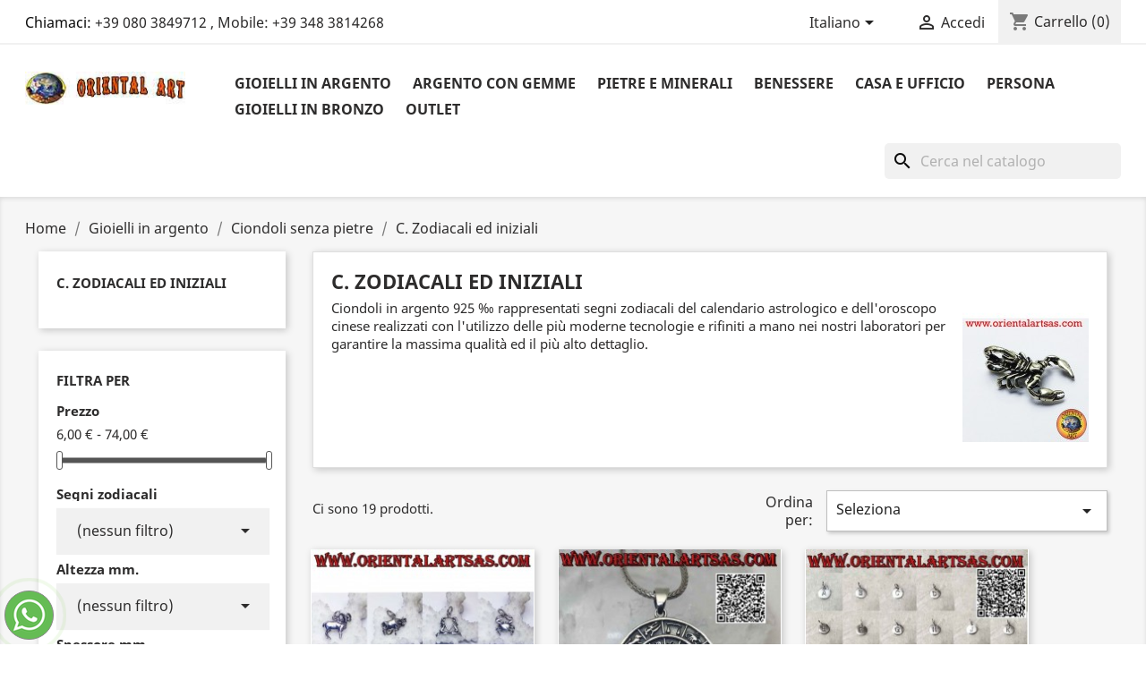

--- FILE ---
content_type: text/html; charset=utf-8
request_url: https://orientalartsas.com/it/48-c-zodiacali-ed-iniziali
body_size: 22985
content:
<!doctype html>
<html lang="it">

  <head>
    
      
  <meta charset="utf-8">






  <title>Ciondoli in argento 925 ‰ segni zodiacali ed iniziali lettere</title>
  <meta name="description" content="Ciondoli in argento 925 ‰ rappresentati segni zodiacali del calendario astrologico e dell&#039;oroscopo cinese">
  <meta name="keywords" content="">
      <link rel="canonical" href="https://orientalartsas.com/it/48-c-zodiacali-ed-iniziali">
  
                  <link rel="alternate" href="https://orientalartsas.com/it/48-c-zodiacali-ed-iniziali" hreflang="it-it">
                  <link rel="alternate" href="https://orientalartsas.com/gb/48-p-zodiacs-and-initials" hreflang="en-gb">
                  <link rel="alternate" href="https://orientalartsas.com/de/48-a-sternzeichen-und-initialen" hreflang="de-de">
                  <link rel="alternate" href="https://orientalartsas.com/fr/48-p-zodiaques-et-initiales" hreflang="fr-fr">
                  <link rel="alternate" href="https://orientalartsas.com/es/48-c-zodiacos-e-iniciales" hreflang="es-es">
        



  <meta name="viewport" content="width=device-width, initial-scale=1">


<meta name="facebook-domain-verification" content="5as0ffwbsgoh1xc5jsg0m1iq5caep0" />


  <link rel="icon" type="image/vnd.microsoft.icon" href="https://orientalartsas.com/img/favicon.ico?1645202675">
  <link rel="shortcut icon" type="image/x-icon" href="https://orientalartsas.com/img/favicon.ico?1645202675">



    <link rel="stylesheet" href="https://orientalartsas.com/themes/classic/assets/cache/theme-7fefae430.css" type="text/css" media="all">




    <script type="text/javascript" src="//cdn.cookie-script.com/s/3b2af1487754a054d8f56bc552ff4136.js" ></script>


  <script type="text/javascript">
        var prestashop = {"cart":{"products":[],"totals":{"total":{"type":"total","label":"Totale","amount":0,"value":"0,00\u00a0\u20ac"},"total_including_tax":{"type":"total","label":"Totale (IVA incl.)","amount":0,"value":"0,00\u00a0\u20ac"},"total_excluding_tax":{"type":"total","label":"Totale (IVA escl.)","amount":0,"value":"0,00\u00a0\u20ac"}},"subtotals":{"products":{"type":"products","label":"Totale parziale","amount":0,"value":"0,00\u00a0\u20ac"},"discounts":null,"shipping":{"type":"shipping","label":"Spedizione","amount":0,"value":""},"tax":null},"products_count":0,"summary_string":"0 articoli","vouchers":{"allowed":1,"added":[]},"discounts":[],"minimalPurchase":0,"minimalPurchaseRequired":""},"currency":{"name":"Euro","iso_code":"EUR","iso_code_num":"978","sign":"\u20ac"},"customer":{"lastname":null,"firstname":null,"email":null,"birthday":null,"newsletter":null,"newsletter_date_add":null,"optin":null,"website":null,"company":null,"siret":null,"ape":null,"is_logged":false,"gender":{"type":null,"name":null},"addresses":[]},"language":{"name":"Italiano (Italian)","iso_code":"it","locale":"it-IT","language_code":"it-it","is_rtl":"0","date_format_lite":"d\/m\/Y","date_format_full":"d\/m\/Y H:i:s","id":1},"page":{"title":"","canonical":"https:\/\/orientalartsas.com\/it\/48-c-zodiacali-ed-iniziali","meta":{"title":"Ciondoli in argento 925 \u2030 segni zodiacali ed iniziali lettere","description":"Ciondoli in argento 925 \u2030 rappresentati segni zodiacali del calendario astrologico e dell'oroscopo cinese","keywords":"","robots":"index"},"page_name":"category","body_classes":{"lang-it":true,"lang-rtl":false,"country-IT":true,"currency-EUR":true,"layout-left-column":true,"page-category":true,"tax-display-enabled":true,"category-id-48":true,"category-C. Zodiacali ed iniziali":true,"category-id-parent-11":true,"category-depth-level-4":true},"admin_notifications":[]},"shop":{"name":"Oriental Art di Faridah & c.s.a.s.","logo":"https:\/\/orientalartsas.com\/img\/my-store-logo-1612022718.jpg","stores_icon":"https:\/\/orientalartsas.com\/img\/logo_stores.png","favicon":"https:\/\/orientalartsas.com\/img\/favicon.ico"},"urls":{"base_url":"https:\/\/orientalartsas.com\/","current_url":"https:\/\/orientalartsas.com\/it\/48-c-zodiacali-ed-iniziali","shop_domain_url":"https:\/\/orientalartsas.com","img_ps_url":"https:\/\/orientalartsas.com\/img\/","img_cat_url":"https:\/\/orientalartsas.com\/img\/c\/","img_lang_url":"https:\/\/orientalartsas.com\/img\/l\/","img_prod_url":"https:\/\/orientalartsas.com\/img\/p\/","img_manu_url":"https:\/\/orientalartsas.com\/img\/m\/","img_sup_url":"https:\/\/orientalartsas.com\/img\/su\/","img_ship_url":"https:\/\/orientalartsas.com\/img\/s\/","img_store_url":"https:\/\/orientalartsas.com\/img\/st\/","img_col_url":"https:\/\/orientalartsas.com\/img\/co\/","img_url":"https:\/\/orientalartsas.com\/themes\/classic\/assets\/img\/","css_url":"https:\/\/orientalartsas.com\/themes\/classic\/assets\/css\/","js_url":"https:\/\/orientalartsas.com\/themes\/classic\/assets\/js\/","pic_url":"https:\/\/orientalartsas.com\/upload\/","pages":{"address":"https:\/\/orientalartsas.com\/it\/indirizzo","addresses":"https:\/\/orientalartsas.com\/it\/indirizzi","authentication":"https:\/\/orientalartsas.com\/it\/login","cart":"https:\/\/orientalartsas.com\/it\/carrello","category":"https:\/\/orientalartsas.com\/it\/index.php?controller=category","cms":"https:\/\/orientalartsas.com\/it\/index.php?controller=cms","contact":"https:\/\/orientalartsas.com\/it\/contattaci","discount":"https:\/\/orientalartsas.com\/it\/buoni-sconto","guest_tracking":"https:\/\/orientalartsas.com\/it\/tracciatura-ospite","history":"https:\/\/orientalartsas.com\/it\/cronologia-ordini","identity":"https:\/\/orientalartsas.com\/it\/dati-personali","index":"https:\/\/orientalartsas.com\/it\/","my_account":"https:\/\/orientalartsas.com\/it\/account","order_confirmation":"https:\/\/orientalartsas.com\/it\/conferma-ordine","order_detail":"https:\/\/orientalartsas.com\/it\/index.php?controller=order-detail","order_follow":"https:\/\/orientalartsas.com\/it\/segui-ordine","order":"https:\/\/orientalartsas.com\/it\/ordine","order_return":"https:\/\/orientalartsas.com\/it\/index.php?controller=order-return","order_slip":"https:\/\/orientalartsas.com\/it\/buono-ordine","pagenotfound":"https:\/\/orientalartsas.com\/it\/pagina-non-trovata","password":"https:\/\/orientalartsas.com\/it\/recupero-password","pdf_invoice":"https:\/\/orientalartsas.com\/it\/index.php?controller=pdf-invoice","pdf_order_return":"https:\/\/orientalartsas.com\/it\/index.php?controller=pdf-order-return","pdf_order_slip":"https:\/\/orientalartsas.com\/it\/index.php?controller=pdf-order-slip","prices_drop":"https:\/\/orientalartsas.com\/it\/offerte","product":"https:\/\/orientalartsas.com\/it\/index.php?controller=product","search":"https:\/\/orientalartsas.com\/it\/ricerca","sitemap":"https:\/\/orientalartsas.com\/it\/Mappa-del-sito","stores":"https:\/\/orientalartsas.com\/it\/negozi","supplier":"https:\/\/orientalartsas.com\/it\/fornitori","register":"https:\/\/orientalartsas.com\/it\/login?create_account=1","order_login":"https:\/\/orientalartsas.com\/it\/ordine?login=1"},"alternative_langs":{"it-it":"https:\/\/orientalartsas.com\/it\/48-c-zodiacali-ed-iniziali","en-gb":"https:\/\/orientalartsas.com\/gb\/48-p-zodiacs-and-initials","de-de":"https:\/\/orientalartsas.com\/de\/48-a-sternzeichen-und-initialen","fr-fr":"https:\/\/orientalartsas.com\/fr\/48-p-zodiaques-et-initiales","es-es":"https:\/\/orientalartsas.com\/es\/48-c-zodiacos-e-iniciales"},"theme_assets":"\/themes\/classic\/assets\/","actions":{"logout":"https:\/\/orientalartsas.com\/it\/?mylogout="},"no_picture_image":{"bySize":{"small_default":{"url":"https:\/\/orientalartsas.com\/img\/p\/it-default-small_default.jpg","width":98,"height":98},"cart_default":{"url":"https:\/\/orientalartsas.com\/img\/p\/it-default-cart_default.jpg","width":125,"height":125},"home_default":{"url":"https:\/\/orientalartsas.com\/img\/p\/it-default-home_default.jpg","width":250,"height":250},"medium_default":{"url":"https:\/\/orientalartsas.com\/img\/p\/it-default-medium_default.jpg","width":452,"height":452},"large_default":{"url":"https:\/\/orientalartsas.com\/img\/p\/it-default-large_default.jpg","width":800,"height":800}},"small":{"url":"https:\/\/orientalartsas.com\/img\/p\/it-default-small_default.jpg","width":98,"height":98},"medium":{"url":"https:\/\/orientalartsas.com\/img\/p\/it-default-home_default.jpg","width":250,"height":250},"large":{"url":"https:\/\/orientalartsas.com\/img\/p\/it-default-large_default.jpg","width":800,"height":800},"legend":""}},"configuration":{"display_taxes_label":true,"display_prices_tax_incl":true,"is_catalog":false,"show_prices":true,"opt_in":{"partner":true},"quantity_discount":{"type":"price","label":"Prezzo unitario"},"voucher_enabled":1,"return_enabled":0},"field_required":[],"breadcrumb":{"links":[{"title":"Home","url":"https:\/\/orientalartsas.com\/it\/"},{"title":"Gioielli in argento","url":"https:\/\/orientalartsas.com\/it\/238-gioielli-in-argento"},{"title":"Ciondoli senza pietre","url":"https:\/\/orientalartsas.com\/it\/11-ciondoli-senza-pietre"},{"title":"C. Zodiacali ed iniziali","url":"https:\/\/orientalartsas.com\/it\/48-c-zodiacali-ed-iniziali"}],"count":4},"link":{"protocol_link":"https:\/\/","protocol_content":"https:\/\/"},"time":1769898721,"static_token":"0119cc81ce85ec00782fd77b123bd354","token":"6455b153efa477827e0f07a561a32eb8","debug":false};
        var psemailsubscription_subscription = "https:\/\/orientalartsas.com\/it\/module\/ps_emailsubscription\/subscription";
        var psr_icon_color = "#db0b0b";
      </script>



  <script async src="https://www.googletagmanager.com/gtag/js?id=G-11RRNE0RF6"></script>
<script>
  window.dataLayer = window.dataLayer || [];
  function gtag(){dataLayer.push(arguments);}
  gtag('js', new Date());
  gtag(
    'config',
    'G-11RRNE0RF6',
    {
      'debug_mode':false
                      }
  );
</script>


<?php
/**
 * NOTICE OF LICENSE
 *
 * Smartsupp live chat - official plugin. Smartsupp is free live chat with visitor recording. 
 * The plugin enables you to create a free account or sign in with existing one. Pre-integrated 
 * customer info with WooCommerce (you will see names and emails of signed in webshop visitors).
 * Optional API for advanced chat box modifications.
 *
 * You must not modify, adapt or create derivative works of this source code
 *
 *  @author    Smartsupp
 *  @copyright 2021 Smartsupp.com
 *  @license   GPL-2.0+
**/ 
?>

<script type="text/javascript">
                var _smartsupp = _smartsupp || {};
                _smartsupp.key = '0065e1df8345b514e74e279b24e554baa07a29ed';
_smartsupp.cookieDomain = '.orientalartsas.com';
_smartsupp.sitePlatform = 'Prestashop 1.7.7.1';
window.smartsupp||(function(d) {
        var s,c,o=smartsupp=function(){ o._.push(arguments)};o._=[];
                s=d.getElementsByTagName('script')[0];c=d.createElement('script');
                c.type='text/javascript';c.charset='utf-8';c.async=true;
                c.src='//www.smartsuppchat.com/loader.js';s.parentNode.insertBefore(c,s);
            })(document);
                </script>




    
  </head>

  <body id="category" class="lang-it country-it currency-eur layout-left-column page-category tax-display-enabled category-id-48 category-c-zodiacali-ed-iniziali category-id-parent-11 category-depth-level-4">

    
      
    

    <main>
      
              

      <header id="header">
        
          
  <div class="header-banner">
    
  </div>



  <nav class="header-nav">
    <div class="container">
      <div class="row">
        <div class="hidden-sm-down">
          <div class="col-md-5 col-xs-12">
            <div id="_desktop_contact_link">
  <div id="contact-link">
                Chiamaci: <span> +39 080 3849712 , Mobile:  +39 348 3814268</span>
      </div>
</div>

          </div>
          <div class="col-md-7 right-nav">
              <div id="_desktop_language_selector">
  <div class="language-selector-wrapper">
    <span id="language-selector-label" class="hidden-md-up">Lingua:</span>
    <div class="language-selector dropdown js-dropdown">
      <button data-toggle="dropdown" class="hidden-sm-down btn-unstyle" aria-haspopup="true" aria-expanded="false" aria-label="Elenco a cascata lingue">
        <span class="expand-more">Italiano</span>
        <i class="material-icons expand-more">&#xE5C5;</i>
      </button>
      <ul class="dropdown-menu hidden-sm-down" aria-labelledby="language-selector-label">
                  <li  class="current" >
            <a href="https://orientalartsas.com/it/48-c-zodiacali-ed-iniziali" class="dropdown-item" data-iso-code="it">Italiano</a>
          </li>
                  <li >
            <a href="https://orientalartsas.com/gb/48-p-zodiacs-and-initials" class="dropdown-item" data-iso-code="gb">English</a>
          </li>
                  <li >
            <a href="https://orientalartsas.com/de/48-a-sternzeichen-und-initialen" class="dropdown-item" data-iso-code="de">Deutsch</a>
          </li>
                  <li >
            <a href="https://orientalartsas.com/fr/48-p-zodiaques-et-initiales" class="dropdown-item" data-iso-code="fr">Français</a>
          </li>
                  <li >
            <a href="https://orientalartsas.com/es/48-c-zodiacos-e-iniciales" class="dropdown-item" data-iso-code="es">Español</a>
          </li>
              </ul>
      <select class="link hidden-md-up" aria-labelledby="language-selector-label">
                  <option value="https://orientalartsas.com/it/48-c-zodiacali-ed-iniziali" selected="selected" data-iso-code="it">
            Italiano
          </option>
                  <option value="https://orientalartsas.com/gb/48-p-zodiacs-and-initials" data-iso-code="gb">
            English
          </option>
                  <option value="https://orientalartsas.com/de/48-a-sternzeichen-und-initialen" data-iso-code="de">
            Deutsch
          </option>
                  <option value="https://orientalartsas.com/fr/48-p-zodiaques-et-initiales" data-iso-code="fr">
            Français
          </option>
                  <option value="https://orientalartsas.com/es/48-c-zodiacos-e-iniciales" data-iso-code="es">
            Español
          </option>
              </select>
    </div>
  </div>
</div>
<div id="_desktop_user_info">
  <div class="user-info">
          <a
        href="https://orientalartsas.com/it/account"
        title="Accedi al tuo account cliente"
        rel="nofollow"
      >
        <i class="material-icons">&#xE7FF;</i>
        <span class="hidden-sm-down">Accedi</span>
      </a>
      </div>
</div>
<div id="_desktop_cart">
  <div class="blockcart cart-preview inactive" data-refresh-url="//orientalartsas.com/it/module/ps_shoppingcart/ajax">
    <div class="header">
              <i class="material-icons shopping-cart">shopping_cart</i>
        <span class="hidden-sm-down">Carrello</span>
        <span class="cart-products-count">(0)</span>
          </div>
  </div>
</div>

          </div>
        </div>
        <div class="hidden-md-up text-sm-center mobile">
          <div class="float-xs-left" id="menu-icon">
            <i class="material-icons d-inline">&#xE5D2;</i>
          </div>
          <div class="float-xs-right" id="_mobile_cart"></div>
          <div class="float-xs-right" id="_mobile_user_info"></div>
          <div class="top-logo" id="_mobile_logo"></div>
          <div class="clearfix"></div>
        </div>
      </div>
    </div>
  </nav>



  <div class="header-top">
    <div class="container">
       <div class="row">
        <div class="col-md-2 hidden-sm-down" id="_desktop_logo">
                            <a href="https://orientalartsas.com/">
                  <img class="logo img-responsive" src="https://orientalartsas.com/img/my-store-logo-1612022718.jpg" alt="Oriental Art di Faridah &amp; c.s.a.s.">
                </a>
                    </div>
        <div class="col-md-10 col-sm-12 position-static">
          

<div class="menu js-top-menu position-static hidden-sm-down" id="_desktop_top_menu">
    
          <ul class="top-menu" id="top-menu" data-depth="0">
                    <li class="category" id="category-238">
                          <a
                class="dropdown-item"
                href="https://orientalartsas.com/it/238-gioielli-in-argento" data-depth="0"
                              >
                                                                      <span class="float-xs-right hidden-md-up">
                    <span data-target="#top_sub_menu_66005" data-toggle="collapse" class="navbar-toggler collapse-icons">
                      <i class="material-icons add">&#xE313;</i>
                      <i class="material-icons remove">&#xE316;</i>
                    </span>
                  </span>
                                Gioielli in argento
              </a>
                            <div  class="popover sub-menu js-sub-menu collapse" id="top_sub_menu_66005">
                
          <ul class="top-menu"  data-depth="1">
                    <li class="category" id="category-120">
                          <a
                class="dropdown-item dropdown-submenu"
                href="https://orientalartsas.com/it/120-anelli-senza-pietre" data-depth="1"
                              >
                                                                      <span class="float-xs-right hidden-md-up">
                    <span data-target="#top_sub_menu_29853" data-toggle="collapse" class="navbar-toggler collapse-icons">
                      <i class="material-icons add">&#xE313;</i>
                      <i class="material-icons remove">&#xE316;</i>
                    </span>
                  </span>
                                Anelli senza pietre
              </a>
                            <div  class="collapse" id="top_sub_menu_29853">
                
          <ul class="top-menu"  data-depth="2">
                    <li class="category" id="category-44">
                          <a
                class="dropdown-item"
                href="https://orientalartsas.com/it/44-anelli-a-tema-animali" data-depth="2"
                              >
                                Anelli a Tema Animali
              </a>
                          </li>
                    <li class="category" id="category-264">
                          <a
                class="dropdown-item"
                href="https://orientalartsas.com/it/264-anelli-draghi-e-rettili" data-depth="2"
                              >
                                Anelli Draghi e Rettili
              </a>
                          </li>
                    <li class="category" id="category-319">
                          <a
                class="dropdown-item"
                href="https://orientalartsas.com/it/319-anelli-uccelli-e-volatili" data-depth="2"
                              >
                                Anelli Uccelli e Volatili
              </a>
                          </li>
                    <li class="category" id="category-21">
                          <a
                class="dropdown-item"
                href="https://orientalartsas.com/it/21-anelli-celtici" data-depth="2"
                              >
                                Anelli Celtici
              </a>
                          </li>
                    <li class="category" id="category-318">
                          <a
                class="dropdown-item"
                href="https://orientalartsas.com/it/318-anelli-egizi-e-marinari" data-depth="2"
                              >
                                Anelli Egizi e Marinari
              </a>
                          </li>
                    <li class="category" id="category-124">
                          <a
                class="dropdown-item"
                href="https://orientalartsas.com/it/124-anelli-etnici-e-floreali-in-argento" data-depth="2"
                              >
                                Anelli Etnici e Floreali in argento
              </a>
                          </li>
                    <li class="category" id="category-243">
                          <a
                class="dropdown-item"
                href="https://orientalartsas.com/it/243-anelli-in-argento-esoterici-ed-erotici" data-depth="2"
                              >
                                Anelli in argento Esoterici ed Erotici
              </a>
                          </li>
                    <li class="category" id="category-169">
                          <a
                class="dropdown-item"
                href="https://orientalartsas.com/it/169-anelli-spirituali-e-orientali" data-depth="2"
                              >
                                Anelli Spirituali e Orientali
              </a>
                          </li>
                    <li class="category" id="category-42">
                          <a
                class="dropdown-item"
                href="https://orientalartsas.com/it/42-anelli-lisci-in-argento" data-depth="2"
                              >
                                Anelli Lisci in argento
              </a>
                          </li>
                    <li class="category" id="category-168">
                          <a
                class="dropdown-item"
                href="https://orientalartsas.com/it/168-anelli-nativi-americani-in-argento" data-depth="2"
                              >
                                Anelli Nativi Americani in argento
              </a>
                          </li>
                    <li class="category" id="category-92">
                          <a
                class="dropdown-item"
                href="https://orientalartsas.com/it/92-anelli-religioni-monoteiste-in-argento" data-depth="2"
                              >
                                Anelli Religioni Monoteiste in argento
              </a>
                          </li>
                    <li class="category" id="category-59">
                          <a
                class="dropdown-item"
                href="https://orientalartsas.com/it/59-anelli-in-argento-simboli-vari" data-depth="2"
                              >
                                Anelli in argento Simboli vari
              </a>
                          </li>
                    <li class="category" id="category-41">
                          <a
                class="dropdown-item"
                href="https://orientalartsas.com/it/41-anelli-teschio-in-argento" data-depth="2"
                              >
                                Anelli Teschio in argento
              </a>
                          </li>
                    <li class="category" id="category-174">
                          <a
                class="dropdown-item"
                href="https://orientalartsas.com/it/174-anelli-in-argento-per-piede-o-falange" data-depth="2"
                              >
                                Anelli in argento per Piede o Falange
              </a>
                          </li>
              </ul>
    
              </div>
                          </li>
                    <li class="category" id="category-307">
                          <a
                class="dropdown-item dropdown-submenu"
                href="https://orientalartsas.com/it/307-anelli-a-fascia" data-depth="1"
                              >
                                                                      <span class="float-xs-right hidden-md-up">
                    <span data-target="#top_sub_menu_73373" data-toggle="collapse" class="navbar-toggler collapse-icons">
                      <i class="material-icons add">&#xE313;</i>
                      <i class="material-icons remove">&#xE316;</i>
                    </span>
                  </span>
                                Anelli a fascia
              </a>
                            <div  class="collapse" id="top_sub_menu_73373">
                
          <ul class="top-menu"  data-depth="2">
                    <li class="category" id="category-263">
                          <a
                class="dropdown-item"
                href="https://orientalartsas.com/it/263-anelli-antistress" data-depth="2"
                              >
                                Anelli Antistress
              </a>
                          </li>
                    <li class="category" id="category-282">
                          <a
                class="dropdown-item"
                href="https://orientalartsas.com/it/282-a-fasce-lavorate-6-7-mm" data-depth="2"
                              >
                                A. Fasce Lavorate 6 - 7 mm.
              </a>
                          </li>
                    <li class="category" id="category-56">
                          <a
                class="dropdown-item"
                href="https://orientalartsas.com/it/56-a-fasce-lavorate-8-mm" data-depth="2"
                              >
                                A. Fasce Lavorate ↥ 8 mm.
              </a>
                          </li>
                    <li class="category" id="category-85">
                          <a
                class="dropdown-item"
                href="https://orientalartsas.com/it/85-a-fasce-larghe-lavorate" data-depth="2"
                              >
                                A. Fasce Larghe Lavorate
              </a>
                          </li>
                    <li class="category" id="category-310">
                          <a
                class="dropdown-item"
                href="https://orientalartsas.com/it/310-a-fascia-liscia" data-depth="2"
                              >
                                A. fascia liscia
              </a>
                          </li>
              </ul>
    
              </div>
                          </li>
                    <li class="category" id="category-11">
                          <a
                class="dropdown-item dropdown-submenu"
                href="https://orientalartsas.com/it/11-ciondoli-senza-pietre" data-depth="1"
                              >
                                                                      <span class="float-xs-right hidden-md-up">
                    <span data-target="#top_sub_menu_70167" data-toggle="collapse" class="navbar-toggler collapse-icons">
                      <i class="material-icons add">&#xE313;</i>
                      <i class="material-icons remove">&#xE316;</i>
                    </span>
                  </span>
                                Ciondoli senza pietre
              </a>
                            <div  class="collapse" id="top_sub_menu_70167">
                
          <ul class="top-menu"  data-depth="2">
                    <li class="category" id="category-261">
                          <a
                class="dropdown-item"
                href="https://orientalartsas.com/it/261-c-chiama-angeli-e-portafoto" data-depth="2"
                              >
                                C. Chiama Angeli e Portafoto
              </a>
                          </li>
                    <li class="category" id="category-260">
                          <a
                class="dropdown-item"
                href="https://orientalartsas.com/it/260-ciondoli-cuori-e-playboy" data-depth="2"
                              >
                                Ciondoli Cuori e Playboy
              </a>
                          </li>
                    <li class="category" id="category-167">
                          <a
                class="dropdown-item"
                href="https://orientalartsas.com/it/167-ciondoli-in-argento-egiziani" data-depth="2"
                              >
                                Ciondoli in argento Egiziani
              </a>
                          </li>
                    <li class="category" id="category-320">
                          <a
                class="dropdown-item"
                href="https://orientalartsas.com/it/320-c-foglie-e-fiori" data-depth="2"
                              >
                                C. Foglie e Fiori
              </a>
                          </li>
                    <li class="category" id="category-166">
                          <a
                class="dropdown-item"
                href="https://orientalartsas.com/it/166-ciondoli-in-nativi-d-america" data-depth="2"
                              >
                                Ciondoli in Nativi d&#039;America
              </a>
                          </li>
                    <li class="category" id="category-271">
                          <a
                class="dropdown-item"
                href="https://orientalartsas.com/it/271-c-mano-di-fatima" data-depth="2"
                              >
                                C. Mano di Fatima
              </a>
                          </li>
                    <li class="category" id="category-297">
                          <a
                class="dropdown-item"
                href="https://orientalartsas.com/it/297-ciondoli-in-argento-marinari" data-depth="2"
                              >
                                Ciondoli In argento marinari
              </a>
                          </li>
                    <li class="category" id="category-185">
                          <a
                class="dropdown-item"
                href="https://orientalartsas.com/it/185-c-musicali-e-sportivi" data-depth="2"
                              >
                                C. Musicali e sportivi
              </a>
                          </li>
                    <li class="category" id="category-267">
                          <a
                class="dropdown-item"
                href="https://orientalartsas.com/it/267-ciondoli-in-argento-orientali-" data-depth="2"
                              >
                                Ciondoli in argento Orientali
              </a>
                          </li>
                    <li class="category" id="category-273">
                          <a
                class="dropdown-item"
                href="https://orientalartsas.com/it/273-c-pentacolo-e-esoterismo" data-depth="2"
                              >
                                C. Pentacolo e Esoterismo
              </a>
                          </li>
                    <li class="category" id="category-50">
                          <a
                class="dropdown-item"
                href="https://orientalartsas.com/it/50-c-simboli-vari" data-depth="2"
                              >
                                C. Simboli vari
              </a>
                          </li>
                    <li class="category" id="category-259">
                          <a
                class="dropdown-item"
                href="https://orientalartsas.com/it/259-c-soli-lune-e-spirali" data-depth="2"
                              >
                                C. Soli, Lune e Spirali
              </a>
                          </li>
                    <li class="category" id="category-52">
                          <a
                class="dropdown-item"
                href="https://orientalartsas.com/it/52-ciondoli-teschi-e-armi" data-depth="2"
                              >
                                Ciondoli Teschi e Armi
              </a>
                          </li>
                    <li class="category current " id="category-48">
                          <a
                class="dropdown-item"
                href="https://orientalartsas.com/it/48-c-zodiacali-ed-iniziali" data-depth="2"
                              >
                                C. Zodiacali ed iniziali
              </a>
                          </li>
              </ul>
    
              </div>
                          </li>
                    <li class="category" id="category-171">
                          <a
                class="dropdown-item dropdown-submenu"
                href="https://orientalartsas.com/it/171-ciondoli-animali" data-depth="1"
                              >
                                                                      <span class="float-xs-right hidden-md-up">
                    <span data-target="#top_sub_menu_6815" data-toggle="collapse" class="navbar-toggler collapse-icons">
                      <i class="material-icons add">&#xE313;</i>
                      <i class="material-icons remove">&#xE316;</i>
                    </span>
                  </span>
                                Ciondoli Animali
              </a>
                            <div  class="collapse" id="top_sub_menu_6815">
                
          <ul class="top-menu"  data-depth="2">
                    <li class="category" id="category-270">
                          <a
                class="dropdown-item"
                href="https://orientalartsas.com/it/270-ciondoli-draghi-e-rettili-in-argento" data-depth="2"
                              >
                                Ciondoli Draghi e Rettili in Argento
              </a>
                          </li>
                    <li class="category" id="category-254">
                          <a
                class="dropdown-item"
                href="https://orientalartsas.com/it/254-ciondoli-insetti-e-aracnidi" data-depth="2"
                              >
                                Ciondoli Insetti e Aracnidi
              </a>
                          </li>
                    <li class="category" id="category-256">
                          <a
                class="dropdown-item"
                href="https://orientalartsas.com/it/256-ciondoli-mammiferi-in-argento" data-depth="2"
                              >
                                Ciondoli Mammiferi in Argento
              </a>
                          </li>
                    <li class="category" id="category-276">
                          <a
                class="dropdown-item"
                href="https://orientalartsas.com/it/276-ciondoli-mare-in-argento" data-depth="2"
                              >
                                Ciondoli Mare in Argento
              </a>
                          </li>
                    <li class="category" id="category-252">
                          <a
                class="dropdown-item"
                href="https://orientalartsas.com/it/252-c-rettili-e-serpenti" data-depth="2"
                              >
                                C. Rettili e Serpenti
              </a>
                          </li>
                    <li class="category" id="category-255">
                          <a
                class="dropdown-item"
                href="https://orientalartsas.com/it/255-c-testuggini-ed-elefanti" data-depth="2"
                              >
                                C. Testuggini ed Elefanti
              </a>
                          </li>
                    <li class="category" id="category-253">
                          <a
                class="dropdown-item"
                href="https://orientalartsas.com/it/253-c-volatili-e-uccelli" data-depth="2"
                              >
                                C. Volatili e Uccelli
              </a>
                          </li>
              </ul>
    
              </div>
                          </li>
                    <li class="category" id="category-274">
                          <a
                class="dropdown-item dropdown-submenu"
                href="https://orientalartsas.com/it/274-ciondoli-celtici-in-argento" data-depth="1"
                              >
                                                                      <span class="float-xs-right hidden-md-up">
                    <span data-target="#top_sub_menu_26728" data-toggle="collapse" class="navbar-toggler collapse-icons">
                      <i class="material-icons add">&#xE313;</i>
                      <i class="material-icons remove">&#xE316;</i>
                    </span>
                  </span>
                                Ciondoli Celtici in Argento
              </a>
                            <div  class="collapse" id="top_sub_menu_26728">
                
          <ul class="top-menu"  data-depth="2">
                    <li class="category" id="category-272">
                          <a
                class="dropdown-item"
                href="https://orientalartsas.com/it/272-ciondoli-albero-della-vita" data-depth="2"
                              >
                                Ciondoli Albero della Vita
              </a>
                          </li>
                    <li class="category" id="category-83">
                          <a
                class="dropdown-item"
                href="https://orientalartsas.com/it/83-c-fate-e-figure-celtiche" data-depth="2"
                              >
                                C. Fate e Figure Celtiche
              </a>
                          </li>
                    <li class="category" id="category-49">
                          <a
                class="dropdown-item"
                href="https://orientalartsas.com/it/49-c-simboli-celtici" data-depth="2"
                              >
                                C. Simboli Celtici
              </a>
                          </li>
                    <li class="category" id="category-265">
                          <a
                class="dropdown-item"
                href="https://orientalartsas.com/it/265-c-triskell-e-triquetra" data-depth="2"
                              >
                                C. Triskell e Triquetra
              </a>
                          </li>
                    <li class="category" id="category-287">
                          <a
                class="dropdown-item"
                href="https://orientalartsas.com/it/287-c-croci-celtiche" data-depth="2"
                              >
                                C. Croci Celtiche
              </a>
                          </li>
              </ul>
    
              </div>
                          </li>
                    <li class="category" id="category-275">
                          <a
                class="dropdown-item dropdown-submenu"
                href="https://orientalartsas.com/it/275-ciondoli-religiosi" data-depth="1"
                              >
                                                                      <span class="float-xs-right hidden-md-up">
                    <span data-target="#top_sub_menu_27131" data-toggle="collapse" class="navbar-toggler collapse-icons">
                      <i class="material-icons add">&#xE313;</i>
                      <i class="material-icons remove">&#xE316;</i>
                    </span>
                  </span>
                                Ciondoli Religiosi
              </a>
                            <div  class="collapse" id="top_sub_menu_27131">
                
          <ul class="top-menu"  data-depth="2">
                    <li class="category" id="category-82">
                          <a
                class="dropdown-item"
                href="https://orientalartsas.com/it/82-c-croci-cristiane" data-depth="2"
                              >
                                C. Croci Cristiane
              </a>
                          </li>
                    <li class="category" id="category-157">
                          <a
                class="dropdown-item"
                href="https://orientalartsas.com/it/157-c-induismo-e-buddismo" data-depth="2"
                              >
                                C. Induismo e Buddismo
              </a>
                          </li>
                    <li class="category" id="category-201">
                          <a
                class="dropdown-item"
                href="https://orientalartsas.com/it/201-c-musulmani-ed-ebraici" data-depth="2"
                              >
                                C. Musulmani ed Ebraici
              </a>
                          </li>
                    <li class="category" id="category-258">
                          <a
                class="dropdown-item"
                href="https://orientalartsas.com/it/258-c-simboli-cristiani" data-depth="2"
                              >
                                C. Simboli Cristiani
              </a>
                          </li>
              </ul>
    
              </div>
                          </li>
                    <li class="category" id="category-329">
                          <a
                class="dropdown-item dropdown-submenu"
                href="https://orientalartsas.com/it/329-mini-orecchini" data-depth="1"
                              >
                                                                      <span class="float-xs-right hidden-md-up">
                    <span data-target="#top_sub_menu_73982" data-toggle="collapse" class="navbar-toggler collapse-icons">
                      <i class="material-icons add">&#xE313;</i>
                      <i class="material-icons remove">&#xE316;</i>
                    </span>
                  </span>
                                Mini Orecchini
              </a>
                            <div  class="collapse" id="top_sub_menu_73982">
                
          <ul class="top-menu"  data-depth="2">
                    <li class="category" id="category-306">
                          <a
                class="dropdown-item"
                href="https://orientalartsas.com/it/306-o-mini-da-lobo-animali" data-depth="2"
                              >
                                O. mini da lobo animali
              </a>
                          </li>
                    <li class="category" id="category-217">
                          <a
                class="dropdown-item"
                href="https://orientalartsas.com/it/217-orecchini-a-catenina" data-depth="2"
                              >
                                Orecchini a catenina
              </a>
                          </li>
                    <li class="category" id="category-219">
                          <a
                class="dropdown-item"
                href="https://orientalartsas.com/it/219-mini-da-lobo" data-depth="2"
                              >
                                Mini da lobo
              </a>
                          </li>
                    <li class="category" id="category-332">
                          <a
                class="dropdown-item"
                href="https://orientalartsas.com/it/332-orecchini-a-catenina-6-cm" data-depth="2"
                              >
                                Orecchini a catenina 6 cm.
              </a>
                          </li>
              </ul>
    
              </div>
                          </li>
                    <li class="category" id="category-309">
                          <a
                class="dropdown-item dropdown-submenu"
                href="https://orientalartsas.com/it/309-orecchini-a-cerchio" data-depth="1"
                              >
                                                                      <span class="float-xs-right hidden-md-up">
                    <span data-target="#top_sub_menu_94282" data-toggle="collapse" class="navbar-toggler collapse-icons">
                      <i class="material-icons add">&#xE313;</i>
                      <i class="material-icons remove">&#xE316;</i>
                    </span>
                  </span>
                                Orecchini a cerchio
              </a>
                            <div  class="collapse" id="top_sub_menu_94282">
                
          <ul class="top-menu"  data-depth="2">
                    <li class="category" id="category-136">
                          <a
                class="dropdown-item"
                href="https://orientalartsas.com/it/136-cerchi-lisci" data-depth="2"
                              >
                                Cerchi lisci
              </a>
                          </li>
                    <li class="category" id="category-163">
                          <a
                class="dropdown-item"
                href="https://orientalartsas.com/it/163-cerchi-lavorati" data-depth="2"
                              >
                                Cerchi lavorati
              </a>
                          </li>
                    <li class="category" id="category-302">
                          <a
                class="dropdown-item"
                href="https://orientalartsas.com/it/302-cerchi-lavorati-mm25-di-o" data-depth="2"
                              >
                                Cerchi lavorati ↥ mm.25 di “Ø”
              </a>
                          </li>
                    <li class="category" id="category-202">
                          <a
                class="dropdown-item"
                href="https://orientalartsas.com/it/202-cerchi-larghi" data-depth="2"
                              >
                                Cerchi larghi
              </a>
                          </li>
              </ul>
    
              </div>
                          </li>
                    <li class="category" id="category-8">
                          <a
                class="dropdown-item dropdown-submenu"
                href="https://orientalartsas.com/it/8-orecchini-senza-pietre" data-depth="1"
                              >
                                                                      <span class="float-xs-right hidden-md-up">
                    <span data-target="#top_sub_menu_52984" data-toggle="collapse" class="navbar-toggler collapse-icons">
                      <i class="material-icons add">&#xE313;</i>
                      <i class="material-icons remove">&#xE316;</i>
                    </span>
                  </span>
                                Orecchini senza pietre
              </a>
                            <div  class="collapse" id="top_sub_menu_52984">
                
          <ul class="top-menu"  data-depth="2">
                    <li class="category" id="category-186">
                          <a
                class="dropdown-item"
                href="https://orientalartsas.com/it/186-o-animali" data-depth="2"
                              >
                                O. Animali
              </a>
                          </li>
                    <li class="category" id="category-226">
                          <a
                class="dropdown-item"
                href="https://orientalartsas.com/it/226-o-celtici" data-depth="2"
                              >
                                O. Celtici
              </a>
                          </li>
                    <li class="category" id="category-170">
                          <a
                class="dropdown-item"
                href="https://orientalartsas.com/it/170-o-nativi-d-america" data-depth="2"
                              >
                                O. Nativi d&#039;America
              </a>
                          </li>
                    <li class="category" id="category-321">
                          <a
                class="dropdown-item"
                href="https://orientalartsas.com/it/321-orecchini-da-lobo" data-depth="2"
                              >
                                Orecchini da lobo
              </a>
                          </li>
                    <li class="category" id="category-285">
                          <a
                class="dropdown-item"
                href="https://orientalartsas.com/it/285-o-lunghi-pendenti" data-depth="2"
                              >
                                O. Lunghi Pendenti
              </a>
                          </li>
                    <li class="category" id="category-93">
                          <a
                class="dropdown-item"
                href="https://orientalartsas.com/it/93-o-etnici" data-depth="2"
                              >
                                O. Etnici
              </a>
                          </li>
                    <li class="category" id="category-228">
                          <a
                class="dropdown-item"
                href="https://orientalartsas.com/it/228-o-simboli-religiosi" data-depth="2"
                              >
                                O.  Simboli religiosi
              </a>
                          </li>
                    <li class="category" id="category-227">
                          <a
                class="dropdown-item"
                href="https://orientalartsas.com/it/227-simboli-vari" data-depth="2"
                              >
                                Simboli vari
              </a>
                          </li>
                    <li class="category" id="category-182">
                          <a
                class="dropdown-item"
                href="https://orientalartsas.com/it/182-o-ear-cuff" data-depth="2"
                              >
                                O. Ear Cuff
              </a>
                          </li>
                    <li class="category" id="category-331">
                          <a
                class="dropdown-item"
                href="https://orientalartsas.com/it/331-orecchini-in-argento-a-filo" data-depth="2"
                              >
                                Orecchini in argento a filo
              </a>
                          </li>
              </ul>
    
              </div>
                          </li>
                    <li class="category" id="category-9">
                          <a
                class="dropdown-item dropdown-submenu"
                href="https://orientalartsas.com/it/9-bracciali-in-argento" data-depth="1"
                              >
                                                                      <span class="float-xs-right hidden-md-up">
                    <span data-target="#top_sub_menu_11847" data-toggle="collapse" class="navbar-toggler collapse-icons">
                      <i class="material-icons add">&#xE313;</i>
                      <i class="material-icons remove">&#xE316;</i>
                    </span>
                  </span>
                                Bracciali in argento
              </a>
                            <div  class="collapse" id="top_sub_menu_11847">
                
          <ul class="top-menu"  data-depth="2">
                    <li class="category" id="category-65">
                          <a
                class="dropdown-item"
                href="https://orientalartsas.com/it/65-bracciali-a-catena-e-morbidi" data-depth="2"
                              >
                                Bracciali a Catena e Morbidi
              </a>
                          </li>
                    <li class="category" id="category-66">
                          <a
                class="dropdown-item"
                href="https://orientalartsas.com/it/66-bracciali-rigidi-in-argento" data-depth="2"
                              >
                                Bracciali Rigidi in Argento
              </a>
                          </li>
                    <li class="category" id="category-111">
                          <a
                class="dropdown-item"
                href="https://orientalartsas.com/it/111-bracciali-simboli" data-depth="2"
                              >
                                Bracciali Simboli
              </a>
                          </li>
                    <li class="category" id="category-110">
                          <a
                class="dropdown-item"
                href="https://orientalartsas.com/it/110-charms-e-bracciali" data-depth="2"
                              >
                                Charms e Bracciali
              </a>
                          </li>
              </ul>
    
              </div>
                          </li>
                    <li class="category" id="category-266">
                          <a
                class="dropdown-item dropdown-submenu"
                href="https://orientalartsas.com/it/266-catenine-" data-depth="1"
                              >
                                Catenine
              </a>
                          </li>
                    <li class="category" id="category-10">
                          <a
                class="dropdown-item dropdown-submenu"
                href="https://orientalartsas.com/it/10-collane" data-depth="1"
                              >
                                Collane
              </a>
                          </li>
                    <li class="category" id="category-158">
                          <a
                class="dropdown-item dropdown-submenu"
                href="https://orientalartsas.com/it/158-cavigliere" data-depth="1"
                              >
                                Cavigliere
              </a>
                          </li>
                    <li class="category" id="category-211">
                          <a
                class="dropdown-item dropdown-submenu"
                href="https://orientalartsas.com/it/211-oggetti-vari" data-depth="1"
                              >
                                Oggetti vari
              </a>
                          </li>
                    <li class="category" id="category-218">
                          <a
                class="dropdown-item dropdown-submenu"
                href="https://orientalartsas.com/it/218-puntini-e-cerchietti-da-naso" data-depth="1"
                              >
                                Puntini e Cerchietti da Naso
              </a>
                          </li>
              </ul>
    
              </div>
                          </li>
                    <li class="category" id="category-246">
                          <a
                class="dropdown-item"
                href="https://orientalartsas.com/it/246-argento-con-gemme" data-depth="0"
                              >
                                                                      <span class="float-xs-right hidden-md-up">
                    <span data-target="#top_sub_menu_43504" data-toggle="collapse" class="navbar-toggler collapse-icons">
                      <i class="material-icons add">&#xE313;</i>
                      <i class="material-icons remove">&#xE316;</i>
                    </span>
                  </span>
                                Argento con Gemme
              </a>
                            <div  class="popover sub-menu js-sub-menu collapse" id="top_sub_menu_43504">
                
          <ul class="top-menu"  data-depth="1">
                    <li class="category" id="category-121">
                          <a
                class="dropdown-item dropdown-submenu"
                href="https://orientalartsas.com/it/121-anelli-con-pietre-in-argento" data-depth="1"
                              >
                                                                      <span class="float-xs-right hidden-md-up">
                    <span data-target="#top_sub_menu_3687" data-toggle="collapse" class="navbar-toggler collapse-icons">
                      <i class="material-icons add">&#xE313;</i>
                      <i class="material-icons remove">&#xE316;</i>
                    </span>
                  </span>
                                Anelli con Pietre in Argento
              </a>
                            <div  class="collapse" id="top_sub_menu_3687">
                
          <ul class="top-menu"  data-depth="2">
                    <li class="category" id="category-220">
                          <a
                class="dropdown-item"
                href="https://orientalartsas.com/it/220-anelli-con-agata" data-depth="2"
                              >
                                Anelli con Agata
              </a>
                          </li>
                    <li class="category" id="category-123">
                          <a
                class="dropdown-item"
                href="https://orientalartsas.com/it/123-anelli-in-argento-e-ambra" data-depth="2"
                              >
                                Anelli in Argento e Ambra
              </a>
                          </li>
                    <li class="category" id="category-188">
                          <a
                class="dropdown-item"
                href="https://orientalartsas.com/it/188-anelli-con-ametista" data-depth="2"
                              >
                                Anelli con Ametista
              </a>
                          </li>
                    <li class="category" id="category-279">
                          <a
                class="dropdown-item"
                href="https://orientalartsas.com/it/279-anelli-con-black-star" data-depth="2"
                              >
                                Anelli con Black Star
              </a>
                          </li>
                    <li class="category" id="category-222">
                          <a
                class="dropdown-item"
                href="https://orientalartsas.com/it/222-anelli-con-corallo" data-depth="2"
                              >
                                Anelli con Corallo
              </a>
                          </li>
                    <li class="category" id="category-133">
                          <a
                class="dropdown-item"
                href="https://orientalartsas.com/it/133-anelli-corniola-argento-" data-depth="2"
                              >
                                Anelli Corniola Argento
              </a>
                          </li>
                    <li class="category" id="category-153">
                          <a
                class="dropdown-item"
                href="https://orientalartsas.com/it/153-a-granato-o-peridoto" data-depth="2"
                              >
                                A. Granato o Peridoto
              </a>
                          </li>
                    <li class="category" id="category-195">
                          <a
                class="dropdown-item"
                href="https://orientalartsas.com/it/195-anelli-con-labradorite" data-depth="2"
                              >
                                Anelli con Labradorite
              </a>
                          </li>
                    <li class="category" id="category-192">
                          <a
                class="dropdown-item"
                href="https://orientalartsas.com/it/192-anelli-con-lapislazzulo-e-larimar-in-argento" data-depth="2"
                              >
                                Anelli con Lapislazzulo e Larimar in Argento
              </a>
                          </li>
                    <li class="category" id="category-139">
                          <a
                class="dropdown-item"
                href="https://orientalartsas.com/it/139-a-madreperla-madrepora-e-abalone" data-depth="2"
                              >
                                A. Madreperla, Madrepora e Abalone
              </a>
                          </li>
                    <li class="category" id="category-172">
                          <a
                class="dropdown-item"
                href="https://orientalartsas.com/it/172-a-malachite-e-occhio-di-tigre" data-depth="2"
                              >
                                A. Malachite e Occhio di Tigre
              </a>
                          </li>
                    <li class="category" id="category-122">
                          <a
                class="dropdown-item"
                href="https://orientalartsas.com/it/122-anelli-in-argento-e-onice" data-depth="2"
                              >
                                Anelli in Argento e Onice
              </a>
                          </li>
                    <li class="category" id="category-160">
                          <a
                class="dropdown-item"
                href="https://orientalartsas.com/it/160-a-opale-perle-e-quarzo-rosa" data-depth="2"
                              >
                                A. Opale, Perle e Quarzo Rosa
              </a>
                          </li>
                    <li class="category" id="category-150">
                          <a
                class="dropdown-item"
                href="https://orientalartsas.com/it/150-anelli-in-argento-e-pietra-di-luna" data-depth="2"
                              >
                                Anelli in Argento e Pietra di Luna
              </a>
                          </li>
                    <li class="category" id="category-210">
                          <a
                class="dropdown-item"
                href="https://orientalartsas.com/it/210-a-topazio-e-cristallo-di-rocca" data-depth="2"
                              >
                                A. Topazio e Cristallo di Rocca
              </a>
                          </li>
                    <li class="category" id="category-134">
                          <a
                class="dropdown-item"
                href="https://orientalartsas.com/it/134-a-turchese" data-depth="2"
                              >
                                A. Turchese
              </a>
                          </li>
                    <li class="category" id="category-283">
                          <a
                class="dropdown-item"
                href="https://orientalartsas.com/it/283-anelli-turchese-tibetano-e-arizona" data-depth="2"
                              >
                                Anelli Turchese Tibetano e Arizona
              </a>
                          </li>
                    <li class="category" id="category-187">
                          <a
                class="dropdown-item"
                href="https://orientalartsas.com/it/187-anelli-argento-e-zirconi" data-depth="2"
                              >
                                Anelli Argento e Zirconi
              </a>
                          </li>
                    <li class="category" id="category-278">
                          <a
                class="dropdown-item"
                href="https://orientalartsas.com/it/278-a-fascioni-con-gemme" data-depth="2"
                              >
                                A. Fascioni con Gemme
              </a>
                          </li>
                    <li class="category" id="category-286">
                          <a
                class="dropdown-item"
                href="https://orientalartsas.com/it/286-anelli-con-pietre-preziose" data-depth="2"
                              >
                                Anelli con Pietre Preziose
              </a>
                          </li>
              </ul>
    
              </div>
                          </li>
                    <li class="category" id="category-308">
                          <a
                class="dropdown-item dropdown-submenu"
                href="https://orientalartsas.com/it/308-anelli-con-gemme-e-marcassite" data-depth="1"
                              >
                                                                      <span class="float-xs-right hidden-md-up">
                    <span data-target="#top_sub_menu_77447" data-toggle="collapse" class="navbar-toggler collapse-icons">
                      <i class="material-icons add">&#xE313;</i>
                      <i class="material-icons remove">&#xE316;</i>
                    </span>
                  </span>
                                Anelli con gemme e marcassite
              </a>
                            <div  class="collapse" id="top_sub_menu_77447">
                
          <ul class="top-menu"  data-depth="2">
                    <li class="category" id="category-288">
                          <a
                class="dropdown-item"
                href="https://orientalartsas.com/it/288-a-agata-con-marcasite" data-depth="2"
                              >
                                A. Agata con Marcasite
              </a>
                          </li>
                    <li class="category" id="category-323">
                          <a
                class="dropdown-item"
                href="https://orientalartsas.com/it/323-a-ametista-e-marcasite" data-depth="2"
                              >
                                A. Ametista e marcasite
              </a>
                          </li>
                    <li class="category" id="category-322">
                          <a
                class="dropdown-item"
                href="https://orientalartsas.com/it/322-a-corniola-con-marcasite" data-depth="2"
                              >
                                A. Corniola con Marcasite
              </a>
                          </li>
                    <li class="category" id="category-280">
                          <a
                class="dropdown-item"
                href="https://orientalartsas.com/it/280-a-marcasite-solo" data-depth="2"
                              >
                                A. Marcasite (solo)
              </a>
                          </li>
                    <li class="category" id="category-268">
                          <a
                class="dropdown-item"
                href="https://orientalartsas.com/it/268-anelli-onice-con-marcasite" data-depth="2"
                              >
                                A. Onice con Marcasite
              </a>
                          </li>
                    <li class="category" id="category-173">
                          <a
                class="dropdown-item"
                href="https://orientalartsas.com/it/173-a-gemme-varie-con-marcasite" data-depth="2"
                              >
                                A. Gemme Varie con Marcasite
              </a>
                          </li>
                    <li class="category" id="category-20">
                          <a
                class="dropdown-item"
                href="https://orientalartsas.com/it/20-a-pietre-preziose-e-marcasite" data-depth="2"
                              >
                                A. Pietre Preziose e Marcasite
              </a>
                          </li>
              </ul>
    
              </div>
                          </li>
                    <li class="category" id="category-45">
                          <a
                class="dropdown-item dropdown-submenu"
                href="https://orientalartsas.com/it/45-ciondoli-con-gemme" data-depth="1"
                              >
                                                                      <span class="float-xs-right hidden-md-up">
                    <span data-target="#top_sub_menu_10232" data-toggle="collapse" class="navbar-toggler collapse-icons">
                      <i class="material-icons add">&#xE313;</i>
                      <i class="material-icons remove">&#xE316;</i>
                    </span>
                  </span>
                                Ciondoli con gemme
              </a>
                            <div  class="collapse" id="top_sub_menu_10232">
                
          <ul class="top-menu"  data-depth="2">
                    <li class="category" id="category-146">
                          <a
                class="dropdown-item"
                href="https://orientalartsas.com/it/146-c-agata-corniola-e-onice" data-depth="2"
                              >
                                C. Agata, Corniola e Onice
              </a>
                          </li>
                    <li class="category" id="category-75">
                          <a
                class="dropdown-item"
                href="https://orientalartsas.com/it/75-ciondoli-in-argento-e-ambra" data-depth="2"
                              >
                                Ciondoli in Argento e Ambra
              </a>
                          </li>
                    <li class="category" id="category-189">
                          <a
                class="dropdown-item"
                href="https://orientalartsas.com/it/189-ciondoli-in-argento-e-ametista" data-depth="2"
                              >
                                Ciondoli in Argento e Ametista
              </a>
                          </li>
                    <li class="category" id="category-147">
                          <a
                class="dropdown-item"
                href="https://orientalartsas.com/it/147-c-con-black-star-labradorite" data-depth="2"
                              >
                                C. con  Black star, Labradorite
              </a>
                          </li>
                    <li class="category" id="category-191">
                          <a
                class="dropdown-item"
                href="https://orientalartsas.com/it/191-c-cristallo-di-rocca" data-depth="2"
                              >
                                C. Cristallo di Rocca
              </a>
                          </li>
                    <li class="category" id="category-262">
                          <a
                class="dropdown-item"
                href="https://orientalartsas.com/it/262-c-croci-con-gemme" data-depth="2"
                              >
                                C. Croci con gemme
              </a>
                          </li>
                    <li class="category" id="category-115">
                          <a
                class="dropdown-item"
                href="https://orientalartsas.com/it/115-c-granati-peridoto" data-depth="2"
                              >
                                C. Granati, Peridoto
              </a>
                          </li>
                    <li class="category" id="category-301">
                          <a
                class="dropdown-item"
                href="https://orientalartsas.com/it/301-c-corallo-o-madrepora" data-depth="2"
                              >
                                C. Corallo o Madrepora
              </a>
                          </li>
                    <li class="category" id="category-203">
                          <a
                class="dropdown-item"
                href="https://orientalartsas.com/it/203-c-con-lapislazzuli-larimar" data-depth="2"
                              >
                                C.  con lapislazzuli, larimar
              </a>
                          </li>
                    <li class="category" id="category-128">
                          <a
                class="dropdown-item"
                href="https://orientalartsas.com/it/128-c-con-madreperla-o-abalone" data-depth="2"
                              >
                                C. con madreperla o abalone
              </a>
                          </li>
                    <li class="category" id="category-161">
                          <a
                class="dropdown-item"
                href="https://orientalartsas.com/it/161-c-con-malachite-occhio-di-tigre-e-quarzo-rosa" data-depth="2"
                              >
                                C. con Malachite, Occhio di Tigre e Quarzo Rosa
              </a>
                          </li>
                    <li class="category" id="category-209">
                          <a
                class="dropdown-item"
                href="https://orientalartsas.com/it/209-c-con-marcassite" data-depth="2"
                              >
                                C. con marcassite
              </a>
                          </li>
                    <li class="category" id="category-230">
                          <a
                class="dropdown-item"
                href="https://orientalartsas.com/it/230-c-con-opale-e-perle" data-depth="2"
                              >
                                C. con opale e Perle
              </a>
                          </li>
                    <li class="category" id="category-325">
                          <a
                class="dropdown-item"
                href="https://orientalartsas.com/it/325-ciondoli-in-argento-e-pietra-di-luna" data-depth="2"
                              >
                                Ciondoli in Argento e Pietra di Luna
              </a>
                          </li>
                    <li class="category" id="category-205">
                          <a
                class="dropdown-item"
                href="https://orientalartsas.com/it/205-c-con-rubini-smeraldi-e-zaffiro" data-depth="2"
                              >
                                C. con rubini, smeraldi e zaffiro
              </a>
                          </li>
                    <li class="category" id="category-190">
                          <a
                class="dropdown-item"
                href="https://orientalartsas.com/it/190-c-con-topazio" data-depth="2"
                              >
                                C. con topazio
              </a>
                          </li>
                    <li class="category" id="category-129">
                          <a
                class="dropdown-item"
                href="https://orientalartsas.com/it/129-c-con-turchesi-tibetani-naturali" data-depth="2"
                              >
                                C. con turchesi Tibetani Naturali
              </a>
                          </li>
                    <li class="category" id="category-176">
                          <a
                class="dropdown-item"
                href="https://orientalartsas.com/it/176-c-con-zirconi" data-depth="2"
                              >
                                C. con zirconi
              </a>
                          </li>
                    <li class="category" id="category-333">
                          <a
                class="dropdown-item"
                href="https://orientalartsas.com/it/333-ciondoli-con-turchesi" data-depth="2"
                              >
                                Ciondoli con turchesi
              </a>
                          </li>
              </ul>
    
              </div>
                          </li>
                    <li class="category" id="category-142">
                          <a
                class="dropdown-item dropdown-submenu"
                href="https://orientalartsas.com/it/142-orecchini-con-gemme" data-depth="1"
                              >
                                                                      <span class="float-xs-right hidden-md-up">
                    <span data-target="#top_sub_menu_26725" data-toggle="collapse" class="navbar-toggler collapse-icons">
                      <i class="material-icons add">&#xE313;</i>
                      <i class="material-icons remove">&#xE316;</i>
                    </span>
                  </span>
                                Orecchini con gemme
              </a>
                            <div  class="collapse" id="top_sub_menu_26725">
                
          <ul class="top-menu"  data-depth="2">
                    <li class="category" id="category-132">
                          <a
                class="dropdown-item"
                href="https://orientalartsas.com/it/132-o-agata-corniola-" data-depth="2"
                              >
                                O. Agata, Corniola
              </a>
                          </li>
                    <li class="category" id="category-143">
                          <a
                class="dropdown-item"
                href="https://orientalartsas.com/it/143-orecchini-argento-ambra" data-depth="2"
                              >
                                Orecchini in Argento e Ambra
              </a>
                          </li>
                    <li class="category" id="category-194">
                          <a
                class="dropdown-item"
                href="https://orientalartsas.com/it/194-orecchini-argento-ametista" data-depth="2"
                              >
                                Orecchini in Argento e Ametista
              </a>
                          </li>
                    <li class="category" id="category-269">
                          <a
                class="dropdown-item"
                href="https://orientalartsas.com/it/269-o-granato" data-depth="2"
                              >
                                O. Granato
              </a>
                          </li>
                    <li class="category" id="category-281">
                          <a
                class="dropdown-item"
                href="https://orientalartsas.com/it/281-o-lapislazzulo-e-corallo" data-depth="2"
                              >
                                O. Lapislazzulo e Corallo
              </a>
                          </li>
                    <li class="category" id="category-145">
                          <a
                class="dropdown-item"
                href="https://orientalartsas.com/it/145-o-madreperla-madrepora-e-abalone" data-depth="2"
                              >
                                O. Madreperla, Madrepora e Abalone
              </a>
                          </li>
                    <li class="category" id="category-183">
                          <a
                class="dropdown-item"
                href="https://orientalartsas.com/it/183-o-malachite-occhio-di-tigre-e-quarzo-rosa" data-depth="2"
                              >
                                O. Malachite, Occhio di Tigre e Quarzo Rosa
              </a>
                          </li>
                    <li class="category" id="category-184">
                          <a
                class="dropdown-item"
                href="https://orientalartsas.com/it/184-o-marcassite" data-depth="2"
                              >
                                O. Marcassite
              </a>
                          </li>
                    <li class="category" id="category-326">
                          <a
                class="dropdown-item"
                href="https://orientalartsas.com/it/326-o-con-onice" data-depth="2"
                              >
                                O. con onice
              </a>
                          </li>
                    <li class="category" id="category-229">
                          <a
                class="dropdown-item"
                href="https://orientalartsas.com/it/229-o-opale-e-perle" data-depth="2"
                              >
                                O. Opale e Perle
              </a>
                          </li>
                    <li class="category" id="category-155">
                          <a
                class="dropdown-item"
                href="https://orientalartsas.com/it/155-o-pietra-di-luna-black-star-e-labradorite" data-depth="2"
                              >
                                O. Pietra di Luna, Black Star e Labradorite
              </a>
                          </li>
                    <li class="category" id="category-204">
                          <a
                class="dropdown-item"
                href="https://orientalartsas.com/it/204-o-rubini-smeraldi-e-zaffiri" data-depth="2"
                              >
                                O. Rubini, Smeraldi e Zaffiri
              </a>
                          </li>
                    <li class="category" id="category-131">
                          <a
                class="dropdown-item"
                href="https://orientalartsas.com/it/131-o-topazio" data-depth="2"
                              >
                                O. Topazio
              </a>
                          </li>
                    <li class="category" id="category-130">
                          <a
                class="dropdown-item"
                href="https://orientalartsas.com/it/130-o-turchese" data-depth="2"
                              >
                                O. Turchese
              </a>
                          </li>
                    <li class="category" id="category-144">
                          <a
                class="dropdown-item"
                href="https://orientalartsas.com/it/144-o-zircone" data-depth="2"
                              >
                                O. Zircone
              </a>
                          </li>
                    <li class="category" id="category-233">
                          <a
                class="dropdown-item"
                href="https://orientalartsas.com/it/233-o-cerchi-con-gemme" data-depth="2"
                              >
                                O. Cerchi con gemme
              </a>
                          </li>
                    <li class="category" id="category-284">
                          <a
                class="dropdown-item"
                href="https://orientalartsas.com/it/284-o-pietre-pendenti" data-depth="2"
                              >
                                O. Pietre Pendenti
              </a>
                          </li>
                    <li class="category" id="category-304">
                          <a
                class="dropdown-item"
                href="https://orientalartsas.com/it/304-mini-da-lobo-con-pietre" data-depth="2"
                              >
                                Mini da lobo con pietre
              </a>
                          </li>
              </ul>
    
              </div>
                          </li>
                    <li class="category" id="category-175">
                          <a
                class="dropdown-item dropdown-submenu"
                href="https://orientalartsas.com/it/175-bracciali-con-gemme" data-depth="1"
                              >
                                Bracciali con Gemme
              </a>
                          </li>
                    <li class="category" id="category-245">
                          <a
                class="dropdown-item dropdown-submenu"
                href="https://orientalartsas.com/it/245-collane-con-gemme" data-depth="1"
                              >
                                Collane con Gemme
              </a>
                          </li>
                    <li class="category" id="category-317">
                          <a
                class="dropdown-item dropdown-submenu"
                href="https://orientalartsas.com/it/317-orologi-con-gemme" data-depth="1"
                              >
                                Orologi con Gemme
              </a>
                          </li>
                    <li class="category" id="category-148">
                          <a
                class="dropdown-item dropdown-submenu"
                href="https://orientalartsas.com/it/148-spille" data-depth="1"
                              >
                                Spille
              </a>
                          </li>
              </ul>
    
              </div>
                          </li>
                    <li class="category" id="category-294">
                          <a
                class="dropdown-item"
                href="https://orientalartsas.com/it/294-pietre-e-minerali" data-depth="0"
                              >
                                                                      <span class="float-xs-right hidden-md-up">
                    <span data-target="#top_sub_menu_89445" data-toggle="collapse" class="navbar-toggler collapse-icons">
                      <i class="material-icons add">&#xE313;</i>
                      <i class="material-icons remove">&#xE316;</i>
                    </span>
                  </span>
                                Pietre e Minerali
              </a>
                            <div  class="popover sub-menu js-sub-menu collapse" id="top_sub_menu_89445">
                
          <ul class="top-menu"  data-depth="1">
                    <li class="category" id="category-312">
                          <a
                class="dropdown-item dropdown-submenu"
                href="https://orientalartsas.com/it/312-bracciali-in-pietra-dura" data-depth="1"
                              >
                                Bracciali in pietra dura
              </a>
                          </li>
                    <li class="category" id="category-311">
                          <a
                class="dropdown-item dropdown-submenu"
                href="https://orientalartsas.com/it/311-ciondoli-in-pietra-dura" data-depth="1"
                              >
                                Ciondoli in Pietra Dura
              </a>
                          </li>
                    <li class="category" id="category-313">
                          <a
                class="dropdown-item dropdown-submenu"
                href="https://orientalartsas.com/it/313-collane-in-pietra-dura" data-depth="1"
                              >
                                Collane in Pietra Dura
              </a>
                          </li>
                    <li class="category" id="category-151">
                          <a
                class="dropdown-item dropdown-submenu"
                href="https://orientalartsas.com/it/151-dischi-di-pietra-dura-" data-depth="1"
                              >
                                Dischi di pietra dura
              </a>
                          </li>
                    <li class="category" id="category-296">
                          <a
                class="dropdown-item dropdown-submenu"
                href="https://orientalartsas.com/it/296-druse-prismi-punte-piramidi-e-sfere" data-depth="1"
                              >
                                Druse, Prismi, Punte, Piramidi e Sfere
              </a>
                          </li>
                    <li class="category" id="category-292">
                          <a
                class="dropdown-item dropdown-submenu"
                href="https://orientalartsas.com/it/292-pietre-burattate" data-depth="1"
                              >
                                Pietre Burattate
              </a>
                          </li>
                    <li class="category" id="category-295">
                          <a
                class="dropdown-item dropdown-submenu"
                href="https://orientalartsas.com/it/295-pietre-grezze" data-depth="1"
                              >
                                Pietre Grezze
              </a>
                          </li>
                    <li class="category" id="category-335">
                          <a
                class="dropdown-item dropdown-submenu"
                href="https://orientalartsas.com/it/335-gemme-sfuse-per-gioielli" data-depth="1"
                              >
                                Gemme sfuse per Gioielli
              </a>
                          </li>
              </ul>
    
              </div>
                          </li>
                    <li class="category" id="category-251">
                          <a
                class="dropdown-item"
                href="https://orientalartsas.com/it/251-benessere" data-depth="0"
                              >
                                                                      <span class="float-xs-right hidden-md-up">
                    <span data-target="#top_sub_menu_7124" data-toggle="collapse" class="navbar-toggler collapse-icons">
                      <i class="material-icons add">&#xE313;</i>
                      <i class="material-icons remove">&#xE316;</i>
                    </span>
                  </span>
                                Benessere
              </a>
                            <div  class="popover sub-menu js-sub-menu collapse" id="top_sub_menu_7124">
                
          <ul class="top-menu"  data-depth="1">
                    <li class="category" id="category-293">
                          <a
                class="dropdown-item dropdown-submenu"
                href="https://orientalartsas.com/it/293-accessori-per-la-meditazione" data-depth="1"
                              >
                                                                      <span class="float-xs-right hidden-md-up">
                    <span data-target="#top_sub_menu_82467" data-toggle="collapse" class="navbar-toggler collapse-icons">
                      <i class="material-icons add">&#xE313;</i>
                      <i class="material-icons remove">&#xE316;</i>
                    </span>
                  </span>
                                Accessori per la meditazione
              </a>
                            <div  class="collapse" id="top_sub_menu_82467">
                
          <ul class="top-menu"  data-depth="2">
                    <li class="category" id="category-290">
                          <a
                class="dropdown-item"
                href="https://orientalartsas.com/it/290-campane-tibetane" data-depth="2"
                              >
                                Campane Tibetane
              </a>
                          </li>
                    <li class="category" id="category-88">
                          <a
                class="dropdown-item"
                href="https://orientalartsas.com/it/88-mala-e-fontane-zen" data-depth="2"
                              >
                                Mālā e Fontane Zen
              </a>
                          </li>
                    <li class="category" id="category-223">
                          <a
                class="dropdown-item"
                href="https://orientalartsas.com/it/223-sculture-sacre" data-depth="2"
                              >
                                Sculture sacre
              </a>
                          </li>
              </ul>
    
              </div>
                          </li>
                    <li class="category" id="category-303">
                          <a
                class="dropdown-item dropdown-submenu"
                href="https://orientalartsas.com/it/303-profumazioni-per-ambiente" data-depth="1"
                              >
                                                                      <span class="float-xs-right hidden-md-up">
                    <span data-target="#top_sub_menu_78763" data-toggle="collapse" class="navbar-toggler collapse-icons">
                      <i class="material-icons add">&#xE313;</i>
                      <i class="material-icons remove">&#xE316;</i>
                    </span>
                  </span>
                                Profumazioni per Ambiente
              </a>
                            <div  class="collapse" id="top_sub_menu_78763">
                
          <ul class="top-menu"  data-depth="2">
                    <li class="category" id="category-40">
                          <a
                class="dropdown-item"
                href="https://orientalartsas.com/it/40-porta-incensi-e-bruciatori-di-oli-essenziali" data-depth="2"
                              >
                                Porta incensi e bruciatori di oli essenziali
              </a>
                          </li>
                    <li class="category" id="category-289">
                          <a
                class="dropdown-item"
                href="https://orientalartsas.com/it/289-incensi-ed-essenze-" data-depth="2"
                              >
                                Incensi ed Essenze
              </a>
                          </li>
                    <li class="category" id="category-212">
                          <a
                class="dropdown-item"
                href="https://orientalartsas.com/it/212-portacandele-e-candele-" data-depth="2"
                              >
                                Portacandele e Candele
              </a>
                          </li>
              </ul>
    
              </div>
                          </li>
              </ul>
    
              </div>
                          </li>
                    <li class="category" id="category-247">
                          <a
                class="dropdown-item"
                href="https://orientalartsas.com/it/247-casa-e-ufficio" data-depth="0"
                              >
                                                                      <span class="float-xs-right hidden-md-up">
                    <span data-target="#top_sub_menu_80549" data-toggle="collapse" class="navbar-toggler collapse-icons">
                      <i class="material-icons add">&#xE313;</i>
                      <i class="material-icons remove">&#xE316;</i>
                    </span>
                  </span>
                                Casa e Ufficio
              </a>
                            <div  class="popover sub-menu js-sub-menu collapse" id="top_sub_menu_80549">
                
          <ul class="top-menu"  data-depth="1">
                    <li class="category" id="category-16">
                          <a
                class="dropdown-item dropdown-submenu"
                href="https://orientalartsas.com/it/16-arredamento" data-depth="1"
                              >
                                                                      <span class="float-xs-right hidden-md-up">
                    <span data-target="#top_sub_menu_81118" data-toggle="collapse" class="navbar-toggler collapse-icons">
                      <i class="material-icons add">&#xE313;</i>
                      <i class="material-icons remove">&#xE316;</i>
                    </span>
                  </span>
                                Arredamento
              </a>
                            <div  class="collapse" id="top_sub_menu_81118">
                
          <ul class="top-menu"  data-depth="2">
                    <li class="category" id="category-17">
                          <a
                class="dropdown-item"
                href="https://orientalartsas.com/it/17-armadi-e-cassapanche" data-depth="2"
                              >
                                Armadi e Cassapanche
              </a>
                          </li>
                    <li class="category" id="category-18">
                          <a
                class="dropdown-item"
                href="https://orientalartsas.com/it/18-buffet-credenze-e-mobili-da-cucina" data-depth="2"
                              >
                                Buffet, Credenze e Mobili da Cucina
              </a>
                          </li>
                    <li class="category" id="category-64">
                          <a
                class="dropdown-item"
                href="https://orientalartsas.com/it/64-como-e-cassettiere" data-depth="2"
                              >
                                Comò e Cassettiere
              </a>
                          </li>
                    <li class="category" id="category-26">
                          <a
                class="dropdown-item"
                href="https://orientalartsas.com/it/26-consolle-e-mobili-da-ingresso" data-depth="2"
                              >
                                Consolle e Mobili da Ingresso
              </a>
                          </li>
                    <li class="category" id="category-28">
                          <a
                class="dropdown-item"
                href="https://orientalartsas.com/it/28-letti-e-comodini" data-depth="2"
                              >
                                Letti e Comodini
              </a>
                          </li>
                    <li class="category" id="category-63">
                          <a
                class="dropdown-item"
                href="https://orientalartsas.com/it/63-panche-e-poltrone" data-depth="2"
                              >
                                Panche e poltrone
              </a>
                          </li>
                    <li class="category" id="category-73">
                          <a
                class="dropdown-item"
                href="https://orientalartsas.com/it/73-scrivanie-e-librerie" data-depth="2"
                              >
                                Scrivanie e Librerie
              </a>
                          </li>
                    <li class="category" id="category-61">
                          <a
                class="dropdown-item"
                href="https://orientalartsas.com/it/61-sedie-e-sgabelli" data-depth="2"
                              >
                                Sedie e Sgabelli
              </a>
                          </li>
                    <li class="category" id="category-60">
                          <a
                class="dropdown-item"
                href="https://orientalartsas.com/it/60-tavoli-e-tavolini" data-depth="2"
                              >
                                Tavoli e tavolini
              </a>
                          </li>
                    <li class="category" id="category-72">
                          <a
                class="dropdown-item"
                href="https://orientalartsas.com/it/72-vetrine-e-vetrinette" data-depth="2"
                              >
                                Vetrine e Vetrinette
              </a>
                          </li>
              </ul>
    
              </div>
                          </li>
                    <li class="category" id="category-15">
                          <a
                class="dropdown-item dropdown-submenu"
                href="https://orientalartsas.com/it/15-complementi-d-arredo" data-depth="1"
                              >
                                                                      <span class="float-xs-right hidden-md-up">
                    <span data-target="#top_sub_menu_20119" data-toggle="collapse" class="navbar-toggler collapse-icons">
                      <i class="material-icons add">&#xE313;</i>
                      <i class="material-icons remove">&#xE316;</i>
                    </span>
                  </span>
                                Complementi d&#039;Arredo
              </a>
                            <div  class="collapse" id="top_sub_menu_20119">
                
          <ul class="top-menu"  data-depth="2">
                    <li class="category" id="category-236">
                          <a
                class="dropdown-item"
                href="https://orientalartsas.com/it/236-accessori-da-cucina" data-depth="2"
                              >
                                Accessori da cucina
              </a>
                          </li>
                    <li class="category" id="category-214">
                          <a
                class="dropdown-item"
                href="https://orientalartsas.com/it/214-accessori-per-ufficio" data-depth="2"
                              >
                                Accessori per ufficio
              </a>
                          </li>
                    <li class="category" id="category-29">
                          <a
                class="dropdown-item"
                href="https://orientalartsas.com/it/29-album-e-carta" data-depth="2"
                              >
                                Album e Carta
              </a>
                          </li>
                    <li class="category" id="category-324">
                          <a
                class="dropdown-item"
                href="https://orientalartsas.com/it/324-quaderni-e-rubriche" data-depth="2"
                              >
                                Quaderni e Rubriche
              </a>
                          </li>
                    <li class="category" id="category-38">
                          <a
                class="dropdown-item"
                href="https://orientalartsas.com/it/38-bacheche-e-porta-cd" data-depth="2"
                              >
                                Bacheche e Porta CD
              </a>
                          </li>
                    <li class="category" id="category-213">
                          <a
                class="dropdown-item"
                href="https://orientalartsas.com/it/213-ciotole-svuotatasche-e-vassoi" data-depth="2"
                              >
                                Ciotole, Svuotatasche e Vassoi
              </a>
                          </li>
                    <li class="category" id="category-32">
                          <a
                class="dropdown-item"
                href="https://orientalartsas.com/it/32-cornici-portafoto-e-fermalibri" data-depth="2"
                              >
                                Cornici, Portafoto e Fermalibri
              </a>
                          </li>
                    <li class="category" id="category-33">
                          <a
                class="dropdown-item"
                href="https://orientalartsas.com/it/33-lampade" data-depth="2"
                              >
                                Lampade
              </a>
                          </li>
                    <li class="category" id="category-35">
                          <a
                class="dropdown-item"
                href="https://orientalartsas.com/it/35-scatole" data-depth="2"
                              >
                                Scatole
              </a>
                          </li>
                    <li class="category" id="category-39">
                          <a
                class="dropdown-item"
                href="https://orientalartsas.com/it/39-vasi" data-depth="2"
                              >
                                Vasi
              </a>
                          </li>
              </ul>
    
              </div>
                          </li>
                    <li class="category" id="category-250">
                          <a
                class="dropdown-item dropdown-submenu"
                href="https://orientalartsas.com/it/250-complementi-decorativi" data-depth="1"
                              >
                                                                      <span class="float-xs-right hidden-md-up">
                    <span data-target="#top_sub_menu_12397" data-toggle="collapse" class="navbar-toggler collapse-icons">
                      <i class="material-icons add">&#xE313;</i>
                      <i class="material-icons remove">&#xE316;</i>
                    </span>
                  </span>
                                Complementi decorativi
              </a>
                            <div  class="collapse" id="top_sub_menu_12397">
                
          <ul class="top-menu"  data-depth="2">
                    <li class="category" id="category-34">
                          <a
                class="dropdown-item"
                href="https://orientalartsas.com/it/34-decorazioni-murali-e-maschere" data-depth="2"
                              >
                                Decorazioni murali e maschere
              </a>
                          </li>
                    <li class="category" id="category-90">
                          <a
                class="dropdown-item"
                href="https://orientalartsas.com/it/90-dondoli-in-legno" data-depth="2"
                              >
                                Dondoli in legno
              </a>
                          </li>
                    <li class="category" id="category-235">
                          <a
                class="dropdown-item"
                href="https://orientalartsas.com/it/235-pezzi-unici" data-depth="2"
                              >
                                Pezzi unici
              </a>
                          </li>
                    <li class="category" id="category-305">
                          <a
                class="dropdown-item"
                href="https://orientalartsas.com/it/305-sculture-in-legno-" data-depth="2"
                              >
                                Sculture in legno
              </a>
                          </li>
                    <li class="category" id="category-36">
                          <a
                class="dropdown-item"
                href="https://orientalartsas.com/it/36-sculture-di-animali-in-legno-" data-depth="2"
                              >
                                Sculture di animali in legno
              </a>
                          </li>
                    <li class="category" id="category-181">
                          <a
                class="dropdown-item"
                href="https://orientalartsas.com/it/181-specchi-e-orologi" data-depth="2"
                              >
                                Specchi e Orologi
              </a>
                          </li>
                    <li class="category" id="category-149">
                          <a
                class="dropdown-item"
                href="https://orientalartsas.com/it/149-strumenti-musicali" data-depth="2"
                              >
                                Strumenti musicali
              </a>
                          </li>
                    <li class="category" id="category-328">
                          <a
                class="dropdown-item"
                href="https://orientalartsas.com/it/328-sonagli-ed-acchiappasogni" data-depth="2"
                              >
                                Sonagli ed acchiappasogni
              </a>
                          </li>
              </ul>
    
              </div>
                          </li>
              </ul>
    
              </div>
                          </li>
                    <li class="category" id="category-248">
                          <a
                class="dropdown-item"
                href="https://orientalartsas.com/it/248-persona" data-depth="0"
                              >
                                                                      <span class="float-xs-right hidden-md-up">
                    <span data-target="#top_sub_menu_91891" data-toggle="collapse" class="navbar-toggler collapse-icons">
                      <i class="material-icons add">&#xE313;</i>
                      <i class="material-icons remove">&#xE316;</i>
                    </span>
                  </span>
                                Persona
              </a>
                            <div  class="popover sub-menu js-sub-menu collapse" id="top_sub_menu_91891">
                
          <ul class="top-menu"  data-depth="1">
                    <li class="category" id="category-87">
                          <a
                class="dropdown-item dropdown-submenu"
                href="https://orientalartsas.com/it/87-abbigliamento" data-depth="1"
                              >
                                                                      <span class="float-xs-right hidden-md-up">
                    <span data-target="#top_sub_menu_70328" data-toggle="collapse" class="navbar-toggler collapse-icons">
                      <i class="material-icons add">&#xE313;</i>
                      <i class="material-icons remove">&#xE316;</i>
                    </span>
                  </span>
                                Abbigliamento
              </a>
                            <div  class="collapse" id="top_sub_menu_70328">
                
          <ul class="top-menu"  data-depth="2">
                    <li class="category" id="category-224">
                          <a
                class="dropdown-item"
                href="https://orientalartsas.com/it/224-pantaloni-pantapareo-e-gonne" data-depth="2"
                              >
                                Pantaloni, Pantapareo e Gonne
              </a>
                          </li>
                    <li class="category" id="category-225">
                          <a
                class="dropdown-item"
                href="https://orientalartsas.com/it/225-maglie-camicie-e-gilet" data-depth="2"
                              >
                                Maglie, Camicie e Gilet
              </a>
                          </li>
                    <li class="category" id="category-298">
                          <a
                class="dropdown-item"
                href="https://orientalartsas.com/it/298-top-e-canotte" data-depth="2"
                              >
                                Top e Canotte
              </a>
                          </li>
              </ul>
    
              </div>
                          </li>
                    <li class="category" id="category-180">
                          <a
                class="dropdown-item dropdown-submenu"
                href="https://orientalartsas.com/it/180-accessori-vari" data-depth="1"
                              >
                                                                      <span class="float-xs-right hidden-md-up">
                    <span data-target="#top_sub_menu_61957" data-toggle="collapse" class="navbar-toggler collapse-icons">
                      <i class="material-icons add">&#xE313;</i>
                      <i class="material-icons remove">&#xE316;</i>
                    </span>
                  </span>
                                Accessori vari
              </a>
                            <div  class="collapse" id="top_sub_menu_61957">
                
          <ul class="top-menu"  data-depth="2">
                    <li class="category" id="category-12">
                          <a
                class="dropdown-item"
                href="https://orientalartsas.com/it/12-fermacapelli" data-depth="2"
                              >
                                Fermacapelli
              </a>
                          </li>
                    <li class="category" id="category-179">
                          <a
                class="dropdown-item"
                href="https://orientalartsas.com/it/179-portafogli-e-portachiavi" data-depth="2"
                              >
                                Portafogli e Portachiavi
              </a>
                          </li>
                    <li class="category" id="category-232">
                          <a
                class="dropdown-item"
                href="https://orientalartsas.com/it/232-segnalibri-e-giochi" data-depth="2"
                              >
                                Segnalibri e Giochi
              </a>
                          </li>
                    <li class="category" id="category-234">
                          <a
                class="dropdown-item"
                href="https://orientalartsas.com/it/234-accessori-per-fumatori" data-depth="2"
                              >
                                Accessori per fumatori
              </a>
                          </li>
                    <li class="category" id="category-215">
                          <a
                class="dropdown-item"
                href="https://orientalartsas.com/it/215-borse-zaini-e-marsupi" data-depth="2"
                              >
                                Borse, Zaini e Marsupi
              </a>
                          </li>
              </ul>
    
              </div>
                          </li>
                    <li class="category" id="category-249">
                          <a
                class="dropdown-item dropdown-submenu"
                href="https://orientalartsas.com/it/249-bigiotteria-" data-depth="1"
                              >
                                                                      <span class="float-xs-right hidden-md-up">
                    <span data-target="#top_sub_menu_45480" data-toggle="collapse" class="navbar-toggler collapse-icons">
                      <i class="material-icons add">&#xE313;</i>
                      <i class="material-icons remove">&#xE316;</i>
                    </span>
                  </span>
                                Bigiotteria
              </a>
                            <div  class="collapse" id="top_sub_menu_45480">
                
          <ul class="top-menu"  data-depth="2">
                    <li class="category" id="category-67">
                          <a
                class="dropdown-item"
                href="https://orientalartsas.com/it/67-anelli-" data-depth="2"
                              >
                                Anelli
              </a>
                          </li>
                    <li class="category" id="category-68">
                          <a
                class="dropdown-item"
                href="https://orientalartsas.com/it/68-bracciali-e-cavigliere" data-depth="2"
                              >
                                Bracciali e Cavigliere
              </a>
                          </li>
                    <li class="category" id="category-69">
                          <a
                class="dropdown-item"
                href="https://orientalartsas.com/it/69-collane-e-ciondoli" data-depth="2"
                              >
                                Collane e Ciondoli
              </a>
                          </li>
                    <li class="category" id="category-70">
                          <a
                class="dropdown-item"
                href="https://orientalartsas.com/it/70-orecchini" data-depth="2"
                              >
                                Orecchini
              </a>
                          </li>
              </ul>
    
              </div>
                          </li>
                    <li class="category" id="category-314">
                          <a
                class="dropdown-item dropdown-submenu"
                href="https://orientalartsas.com/it/314-acciaio-chirurgico-316l" data-depth="1"
                              >
                                                                      <span class="float-xs-right hidden-md-up">
                    <span data-target="#top_sub_menu_60886" data-toggle="collapse" class="navbar-toggler collapse-icons">
                      <i class="material-icons add">&#xE313;</i>
                      <i class="material-icons remove">&#xE316;</i>
                    </span>
                  </span>
                                Acciaio chirurgico (316L)
              </a>
                            <div  class="collapse" id="top_sub_menu_60886">
                
          <ul class="top-menu"  data-depth="2">
                    <li class="category" id="category-315">
                          <a
                class="dropdown-item"
                href="https://orientalartsas.com/it/315-anelli-in-acciaio-chirurgico" data-depth="2"
                              >
                                Anelli in acciaio chirurgico
              </a>
                          </li>
                    <li class="category" id="category-316">
                          <a
                class="dropdown-item"
                href="https://orientalartsas.com/it/316-cerchietti-e-piercing" data-depth="2"
                              >
                                Cerchietti e Piercing
              </a>
                          </li>
                    <li class="category" id="category-330">
                          <a
                class="dropdown-item"
                href="https://orientalartsas.com/it/330-bracciali-e-collane-in-acciaio" data-depth="2"
                              >
                                Bracciali e collane in acciaio
              </a>
                          </li>
              </ul>
    
              </div>
                          </li>
              </ul>
    
              </div>
                          </li>
                    <li class="category" id="category-336">
                          <a
                class="dropdown-item"
                href="https://orientalartsas.com/it/336-gioielli-in-bronzo" data-depth="0"
                              >
                                Gioielli in Bronzo
              </a>
                          </li>
                    <li class="category" id="category-327">
                          <a
                class="dropdown-item"
                href="https://orientalartsas.com/it/327-outlet" data-depth="0"
                              >
                                outlet
              </a>
                          </li>
              </ul>
    
    <div class="clearfix"></div>
</div>
<div id="search_widget" class="search-widgets" data-search-controller-url="//orientalartsas.com/it/ricerca">
  <form method="get" action="//orientalartsas.com/it/ricerca">
    <input type="hidden" name="controller" value="search">
    <i class="material-icons search" aria-hidden="true">search</i>
    <input type="text" name="s" value="" placeholder="Cerca nel catalogo" aria-label="Cerca">
    <i class="material-icons clear" aria-hidden="true">clear</i>
  </form>
</div>

          <div class="clearfix"></div>
        </div>
      </div>
      <div id="mobile_top_menu_wrapper" class="row hidden-md-up" style="display:none;">
        <div class="js-top-menu mobile" id="_mobile_top_menu"></div>
        <div class="js-top-menu-bottom">
          <div id="_mobile_currency_selector"></div>
          <div id="_mobile_language_selector"></div>
          <div id="_mobile_contact_link"></div>
        </div>
      </div>
    </div>
  </div>
  

        
      </header>

      
        
<aside id="notifications">
  <div class="container">
    
    
    
      </div>
</aside>
      

      <section id="wrapper">
        
        <div class="container">
          
            
  <nav data-depth="4" class="breadcrumb hidden-sm-down">
    <ol itemscope itemtype="http://schema.org/BreadcrumbList">
              
          
                    <li itemprop="itemListElement" itemscope itemtype="http://schema.org/ListItem">

                                      <a itemprop="item" href="https://orientalartsas.com/it/">
                <span itemprop="name">Home</span>
              </a>
            
                        <meta itemprop="position" content="1">
          </li>
          
        
              
          
                    <li itemprop="itemListElement" itemscope itemtype="http://schema.org/ListItem">

                                      <a itemprop="item" href="https://orientalartsas.com/it/238-gioielli-in-argento">
                <span itemprop="name">Gioielli in argento</span>
              </a>
            
                        <meta itemprop="position" content="2">
          </li>
          
        
              
          
                    <li itemprop="itemListElement" itemscope itemtype="http://schema.org/ListItem">

                                      <a itemprop="item" href="https://orientalartsas.com/it/11-ciondoli-senza-pietre">
                <span itemprop="name">Ciondoli senza pietre</span>
              </a>
            
                        <meta itemprop="position" content="3">
          </li>
          
        
              
          
                    <li itemprop="itemListElement" itemscope itemtype="http://schema.org/ListItem">

                                                    <span itemprop="name">C. Zodiacali ed iniziali</span>
            
                        <meta itemprop="position" content="4">
          </li>
          
        
          </ol>
  </nav>
          

          
            <div id="left-column" class="col-xs-12 col-sm-4 col-md-3">
                              

<div class="block-categories hidden-sm-down">
  <ul class="category-top-menu">
    <li><a class="text-uppercase h6" href="https://orientalartsas.com/it/48-c-zodiacali-ed-iniziali">C. Zodiacali ed iniziali</a></li>
    <li>
  </li>
  </ul>
</div>
<div id="search_filters_wrapper" class="hidden-sm-down">
  <div id="search_filter_controls" class="hidden-md-up">
      <span id="_mobile_search_filters_clear_all"></span>
      <button class="btn btn-secondary ok">
        <i class="material-icons rtl-no-flip">&#xE876;</i>
        OK
      </button>
  </div>
    <div id="search_filters">
    
      <p class="text-uppercase h6 hidden-sm-down">Filtra per</p>
    

    
          

          <section class="facet clearfix" data-type="price" data-name="Prezzo">
        <p class="h6 facet-title hidden-sm-down">Prezzo</p>
                                          
        <div class="title hidden-md-up" data-target="#facet_24856" data-toggle="collapse">
          <p class="h6 facet-title">Prezzo</p>
          <span class="navbar-toggler collapse-icons">
            <i class="material-icons add">&#xE313;</i>
            <i class="material-icons remove">&#xE316;</i>
          </span>
        </div>

                  
                          <ul id="facet_24856"
                class="faceted-slider collapse"
                data-slider-min="6"
                data-slider-max="74"
                data-slider-id="24856"
                data-slider-values="null"
                data-slider-unit="€"
                data-slider-label="Prezzo"
                data-slider-specifications="{&quot;symbol&quot;:[&quot;,&quot;,&quot;.&quot;,&quot;;&quot;,&quot;%&quot;,&quot;-&quot;,&quot;+&quot;,&quot;E&quot;,&quot;\u00d7&quot;,&quot;\u2030&quot;,&quot;\u221e&quot;,&quot;NaN&quot;],&quot;currencyCode&quot;:&quot;EUR&quot;,&quot;currencySymbol&quot;:&quot;\u20ac&quot;,&quot;numberSymbols&quot;:[&quot;,&quot;,&quot;.&quot;,&quot;;&quot;,&quot;%&quot;,&quot;-&quot;,&quot;+&quot;,&quot;E&quot;,&quot;\u00d7&quot;,&quot;\u2030&quot;,&quot;\u221e&quot;,&quot;NaN&quot;],&quot;positivePattern&quot;:&quot;#,##0.00\u00a0\u00a4&quot;,&quot;negativePattern&quot;:&quot;-#,##0.00\u00a0\u00a4&quot;,&quot;maxFractionDigits&quot;:2,&quot;minFractionDigits&quot;:2,&quot;groupingUsed&quot;:true,&quot;primaryGroupSize&quot;:3,&quot;secondaryGroupSize&quot;:3}"
                data-slider-encoded-url="https://orientalartsas.com/it/48-c-zodiacali-ed-iniziali"
              >
                <li>
                  <p id="facet_label_24856">
                    6,00 € - 74,00 €
                  </p>

                  <div id="slider-range_24856"></div>
                </li>
              </ul>
                      
              </section>
          <section class="facet clearfix" data-type="attribute_group" data-name="Segni zodiacali">
        <p class="h6 facet-title hidden-sm-down">Segni zodiacali</p>
                                                                                                                                                                                                                                                                                                                                                                                                                                                                                          
        <div class="title hidden-md-up" data-target="#facet_53501" data-toggle="collapse">
          <p class="h6 facet-title">Segni zodiacali</p>
          <span class="navbar-toggler collapse-icons">
            <i class="material-icons add">&#xE313;</i>
            <i class="material-icons remove">&#xE316;</i>
          </span>
        </div>

                  
            <ul id="facet_53501" class="collapse">
              <li>
                <div class="col-sm-12 col-xs-12 col-md-12 facet-dropdown dropdown">
                  <a class="select-title" rel="nofollow" data-toggle="dropdown" aria-haspopup="true" aria-expanded="false">
                                        <span>
                                                                                                                                                                                                                                                                                                                                                                                                                                                                                                                                                                                                                                                                                                                                                                                                                                                                                                                                                                                                                                                                                                                                                                                                                                                                  (nessun filtro)
                                          </span>
                    <i class="material-icons float-xs-right">&#xE5C5;</i>
                  </a>
                  <div class="dropdown-menu">
                                                                  <a
                          rel="nofollow"
                          href="https://orientalartsas.com/it/48-c-zodiacali-ed-iniziali?q=Segni+zodiacali-Scegli"
                          class="select-list js-search-link"
                        >
                          Scegli
                                                      (2)
                                                  </a>
                                                                                        <a
                          rel="nofollow"
                          href="https://orientalartsas.com/it/48-c-zodiacali-ed-iniziali?q=Segni+zodiacali-Drago"
                          class="select-list js-search-link"
                        >
                          Drago
                                                      (1)
                                                  </a>
                                                                                        <a
                          rel="nofollow"
                          href="https://orientalartsas.com/it/48-c-zodiacali-ed-iniziali?q=Segni+zodiacali-Serpente"
                          class="select-list js-search-link"
                        >
                          Serpente
                                                      (1)
                                                  </a>
                                                                                        <a
                          rel="nofollow"
                          href="https://orientalartsas.com/it/48-c-zodiacali-ed-iniziali?q=Segni+zodiacali-Cavallo"
                          class="select-list js-search-link"
                        >
                          Cavallo
                                                      (1)
                                                  </a>
                                                                                        <a
                          rel="nofollow"
                          href="https://orientalartsas.com/it/48-c-zodiacali-ed-iniziali?q=Segni+zodiacali-Capra"
                          class="select-list js-search-link"
                        >
                          Capra
                                                      (1)
                                                  </a>
                                                                                        <a
                          rel="nofollow"
                          href="https://orientalartsas.com/it/48-c-zodiacali-ed-iniziali?q=Segni+zodiacali-Scimmia"
                          class="select-list js-search-link"
                        >
                          Scimmia
                                                      (1)
                                                  </a>
                                                                                        <a
                          rel="nofollow"
                          href="https://orientalartsas.com/it/48-c-zodiacali-ed-iniziali?q=Segni+zodiacali-Gallo"
                          class="select-list js-search-link"
                        >
                          Gallo
                                                      (1)
                                                  </a>
                                                                                        <a
                          rel="nofollow"
                          href="https://orientalartsas.com/it/48-c-zodiacali-ed-iniziali?q=Segni+zodiacali-Cane"
                          class="select-list js-search-link"
                        >
                          Cane
                                                      (1)
                                                  </a>
                                                                                        <a
                          rel="nofollow"
                          href="https://orientalartsas.com/it/48-c-zodiacali-ed-iniziali?q=Segni+zodiacali-Maiale"
                          class="select-list js-search-link"
                        >
                          Maiale
                                                      (1)
                                                  </a>
                                                                                        <a
                          rel="nofollow"
                          href="https://orientalartsas.com/it/48-c-zodiacali-ed-iniziali?q=Segni+zodiacali-Topo"
                          class="select-list js-search-link"
                        >
                          Topo
                                                      (1)
                                                  </a>
                                                                                        <a
                          rel="nofollow"
                          href="https://orientalartsas.com/it/48-c-zodiacali-ed-iniziali?q=Segni+zodiacali-Bue"
                          class="select-list js-search-link"
                        >
                          Bue
                                                      (1)
                                                  </a>
                                                                                        <a
                          rel="nofollow"
                          href="https://orientalartsas.com/it/48-c-zodiacali-ed-iniziali?q=Segni+zodiacali-Tigre"
                          class="select-list js-search-link"
                        >
                          Tigre
                                                      (1)
                                                  </a>
                                                                                        <a
                          rel="nofollow"
                          href="https://orientalartsas.com/it/48-c-zodiacali-ed-iniziali?q=Segni+zodiacali-Coniglio"
                          class="select-list js-search-link"
                        >
                          Coniglio
                                                      (1)
                                                  </a>
                                                                                        <a
                          rel="nofollow"
                          href="https://orientalartsas.com/it/48-c-zodiacali-ed-iniziali?q=Segni+zodiacali-Ariete%2C+21+marzo+%5C-+19+aprile"
                          class="select-list js-search-link"
                        >
                          Ariete, 21 marzo - 19 aprile
                                                      (1)
                                                  </a>
                                                                                        <a
                          rel="nofollow"
                          href="https://orientalartsas.com/it/48-c-zodiacali-ed-iniziali?q=Segni+zodiacali-Toro%2C+20+aprile+%5C-+20+maggio"
                          class="select-list js-search-link"
                        >
                          Toro, 20 aprile - 20 maggio
                                                      (1)
                                                  </a>
                                                                                        <a
                          rel="nofollow"
                          href="https://orientalartsas.com/it/48-c-zodiacali-ed-iniziali?q=Segni+zodiacali-Gemelli%2C+21+maggio+%5C-+20+giugno"
                          class="select-list js-search-link"
                        >
                          Gemelli, 21 maggio - 20 giugno
                                                      (1)
                                                  </a>
                                                                                        <a
                          rel="nofollow"
                          href="https://orientalartsas.com/it/48-c-zodiacali-ed-iniziali?q=Segni+zodiacali-Cancro%2C+21+giugno+%5C-+22+luglio"
                          class="select-list js-search-link"
                        >
                          Cancro, 21 giugno - 22 luglio
                                                      (1)
                                                  </a>
                                                                                        <a
                          rel="nofollow"
                          href="https://orientalartsas.com/it/48-c-zodiacali-ed-iniziali?q=Segni+zodiacali-Leone%2C+23+luglio+%5C-+23+agosto"
                          class="select-list js-search-link"
                        >
                          Leone, 23 luglio - 23 agosto
                                                      (1)
                                                  </a>
                                                                                        <a
                          rel="nofollow"
                          href="https://orientalartsas.com/it/48-c-zodiacali-ed-iniziali?q=Segni+zodiacali-Vergine%2C+24+agosto+%5C-+22+settembre"
                          class="select-list js-search-link"
                        >
                          Vergine, 24 agosto - 22 settembre
                                                      (1)
                                                  </a>
                                                                                        <a
                          rel="nofollow"
                          href="https://orientalartsas.com/it/48-c-zodiacali-ed-iniziali?q=Segni+zodiacali-Bilancia%2C+23+settembre+%5C-+22+ottobre"
                          class="select-list js-search-link"
                        >
                          Bilancia, 23 settembre - 22 ottobre
                                                      (1)
                                                  </a>
                                                                                        <a
                          rel="nofollow"
                          href="https://orientalartsas.com/it/48-c-zodiacali-ed-iniziali?q=Segni+zodiacali-Scorpione%2C+23+ottobre+%5C-+21+novembre"
                          class="select-list js-search-link"
                        >
                          Scorpione, 23 ottobre - 21 novembre
                                                      (1)
                                                  </a>
                                                                                        <a
                          rel="nofollow"
                          href="https://orientalartsas.com/it/48-c-zodiacali-ed-iniziali?q=Segni+zodiacali-Sagittario%2C+22+novembre+%5C-+21+dicembre"
                          class="select-list js-search-link"
                        >
                          Sagittario, 22 novembre - 21 dicembre
                                                      (1)
                                                  </a>
                                                                                        <a
                          rel="nofollow"
                          href="https://orientalartsas.com/it/48-c-zodiacali-ed-iniziali?q=Segni+zodiacali-Capricorno%2C+22+dicembre+%5C-+19+gennaio"
                          class="select-list js-search-link"
                        >
                          Capricorno, 22 dicembre - 19 gennaio
                                                      (1)
                                                  </a>
                                                                                        <a
                          rel="nofollow"
                          href="https://orientalartsas.com/it/48-c-zodiacali-ed-iniziali?q=Segni+zodiacali-Acquario%2C+20+gennaio+%5C-+19+febbraio"
                          class="select-list js-search-link"
                        >
                          Acquario, 20 gennaio - 19 febbraio
                                                      (1)
                                                  </a>
                                                                                        <a
                          rel="nofollow"
                          href="https://orientalartsas.com/it/48-c-zodiacali-ed-iniziali?q=Segni+zodiacali-Pesci%2C+20+febbraio+%5C-+20+marzo"
                          class="select-list js-search-link"
                        >
                          Pesci, 20 febbraio - 20 marzo
                                                      (1)
                                                  </a>
                                                            </div>
                </div>
              </li>
            </ul>
          

              </section>
          <section class="facet clearfix" data-type="feature" data-name="Altezza mm.">
        <p class="h6 facet-title hidden-sm-down">Altezza mm.</p>
                                                                                                                                                                                                                                                                                                                                                            
        <div class="title hidden-md-up" data-target="#facet_48072" data-toggle="collapse">
          <p class="h6 facet-title">Altezza mm.</p>
          <span class="navbar-toggler collapse-icons">
            <i class="material-icons add">&#xE313;</i>
            <i class="material-icons remove">&#xE316;</i>
          </span>
        </div>

                  
            <ul id="facet_48072" class="collapse">
              <li>
                <div class="col-sm-12 col-xs-12 col-md-12 facet-dropdown dropdown">
                  <a class="select-title" rel="nofollow" data-toggle="dropdown" aria-haspopup="true" aria-expanded="false">
                                        <span>
                                                                                                                                                                                                                                                                                                                                                                                                                                                                                                                                                                                                                                                                                                                                                                                                                                                                                                                                (nessun filtro)
                                          </span>
                    <i class="material-icons float-xs-right">&#xE5C5;</i>
                  </a>
                  <div class="dropdown-menu">
                                                                  <a
                          rel="nofollow"
                          href="https://orientalartsas.com/it/48-c-zodiacali-ed-iniziali?q=Altezza+mm.-11"
                          class="select-list js-search-link"
                        >
                          11
                                                      (1)
                                                  </a>
                                                                                        <a
                          rel="nofollow"
                          href="https://orientalartsas.com/it/48-c-zodiacali-ed-iniziali?q=Altezza+mm.-12"
                          class="select-list js-search-link"
                        >
                          12
                                                      (1)
                                                  </a>
                                                                                        <a
                          rel="nofollow"
                          href="https://orientalartsas.com/it/48-c-zodiacali-ed-iniziali?q=Altezza+mm.-12"
                          class="select-list js-search-link"
                        >
                          12
                                                      (1)
                                                  </a>
                                                                                        <a
                          rel="nofollow"
                          href="https://orientalartsas.com/it/48-c-zodiacali-ed-iniziali?q=Altezza+mm.-13"
                          class="select-list js-search-link"
                        >
                          13
                                                      (1)
                                                  </a>
                                                                                        <a
                          rel="nofollow"
                          href="https://orientalartsas.com/it/48-c-zodiacali-ed-iniziali?q=Altezza+mm.-13"
                          class="select-list js-search-link"
                        >
                          13
                                                      (1)
                                                  </a>
                                                                                        <a
                          rel="nofollow"
                          href="https://orientalartsas.com/it/48-c-zodiacali-ed-iniziali?q=Altezza+mm.-14"
                          class="select-list js-search-link"
                        >
                          14
                                                      (1)
                                                  </a>
                                                                                        <a
                          rel="nofollow"
                          href="https://orientalartsas.com/it/48-c-zodiacali-ed-iniziali?q=Altezza+mm.-15"
                          class="select-list js-search-link"
                        >
                          15
                                                      (1)
                                                  </a>
                                                                                        <a
                          rel="nofollow"
                          href="https://orientalartsas.com/it/48-c-zodiacali-ed-iniziali?q=Altezza+mm.-17"
                          class="select-list js-search-link"
                        >
                          17
                                                      (1)
                                                  </a>
                                                                                        <a
                          rel="nofollow"
                          href="https://orientalartsas.com/it/48-c-zodiacali-ed-iniziali?q=Altezza+mm.-19"
                          class="select-list js-search-link"
                        >
                          19
                                                      (1)
                                                  </a>
                                                                                        <a
                          rel="nofollow"
                          href="https://orientalartsas.com/it/48-c-zodiacali-ed-iniziali?q=Altezza+mm.-20"
                          class="select-list js-search-link"
                        >
                          20
                                                      (1)
                                                  </a>
                                                                                        <a
                          rel="nofollow"
                          href="https://orientalartsas.com/it/48-c-zodiacali-ed-iniziali?q=Altezza+mm.-21"
                          class="select-list js-search-link"
                        >
                          21
                                                      (1)
                                                  </a>
                                                                                        <a
                          rel="nofollow"
                          href="https://orientalartsas.com/it/48-c-zodiacali-ed-iniziali?q=Altezza+mm.-22"
                          class="select-list js-search-link"
                        >
                          22
                                                      (1)
                                                  </a>
                                                                                        <a
                          rel="nofollow"
                          href="https://orientalartsas.com/it/48-c-zodiacali-ed-iniziali?q=Altezza+mm.-22"
                          class="select-list js-search-link"
                        >
                          22
                                                      (1)
                                                  </a>
                                                                                        <a
                          rel="nofollow"
                          href="https://orientalartsas.com/it/48-c-zodiacali-ed-iniziali?q=Altezza+mm.-24"
                          class="select-list js-search-link"
                        >
                          24
                                                      (1)
                                                  </a>
                                                                                        <a
                          rel="nofollow"
                          href="https://orientalartsas.com/it/48-c-zodiacali-ed-iniziali?q=Altezza+mm.-25"
                          class="select-list js-search-link"
                        >
                          25
                                                      (1)
                                                  </a>
                                                                                        <a
                          rel="nofollow"
                          href="https://orientalartsas.com/it/48-c-zodiacali-ed-iniziali?q=Altezza+mm.-30"
                          class="select-list js-search-link"
                        >
                          30
                                                      (1)
                                                  </a>
                                                                                        <a
                          rel="nofollow"
                          href="https://orientalartsas.com/it/48-c-zodiacali-ed-iniziali?q=Altezza+mm.-35"
                          class="select-list js-search-link"
                        >
                          35
                                                      (1)
                                                  </a>
                                                                                        <a
                          rel="nofollow"
                          href="https://orientalartsas.com/it/48-c-zodiacali-ed-iniziali?q=Altezza+mm.-40"
                          class="select-list js-search-link"
                        >
                          40
                                                      (1)
                                                  </a>
                                                            </div>
                </div>
              </li>
            </ul>
          

              </section>
          <section class="facet clearfix" data-type="feature" data-name="Spessore mm.">
        <p class="h6 facet-title hidden-sm-down">Spessore mm.</p>
                                                                                                                                                                                          
        <div class="title hidden-md-up" data-target="#facet_13072" data-toggle="collapse">
          <p class="h6 facet-title">Spessore mm.</p>
          <span class="navbar-toggler collapse-icons">
            <i class="material-icons add">&#xE313;</i>
            <i class="material-icons remove">&#xE316;</i>
          </span>
        </div>

                  
            <ul id="facet_13072" class="collapse">
              <li>
                <div class="col-sm-12 col-xs-12 col-md-12 facet-dropdown dropdown">
                  <a class="select-title" rel="nofollow" data-toggle="dropdown" aria-haspopup="true" aria-expanded="false">
                                        <span>
                                                                                                                                                                                                                                                                                                                                                                                                                                                                                                  (nessun filtro)
                                          </span>
                    <i class="material-icons float-xs-right">&#xE5C5;</i>
                  </a>
                  <div class="dropdown-menu">
                                                                  <a
                          rel="nofollow"
                          href="https://orientalartsas.com/it/48-c-zodiacali-ed-iniziali?q=Spessore+mm.-1"
                          class="select-list js-search-link"
                        >
                          1
                                                      (4)
                                                  </a>
                                                                                        <a
                          rel="nofollow"
                          href="https://orientalartsas.com/it/48-c-zodiacali-ed-iniziali?q=Spessore+mm.-1"
                          class="select-list js-search-link"
                        >
                          1
                                                      (1)
                                                  </a>
                                                                                        <a
                          rel="nofollow"
                          href="https://orientalartsas.com/it/48-c-zodiacali-ed-iniziali?q=Spessore+mm.-1"
                          class="select-list js-search-link"
                        >
                          1
                                                      (1)
                                                  </a>
                                                                                        <a
                          rel="nofollow"
                          href="https://orientalartsas.com/it/48-c-zodiacali-ed-iniziali?q=Spessore+mm.-1"
                          class="select-list js-search-link"
                        >
                          1
                                                      (1)
                                                  </a>
                                                                                        <a
                          rel="nofollow"
                          href="https://orientalartsas.com/it/48-c-zodiacali-ed-iniziali?q=Spessore+mm.-2"
                          class="select-list js-search-link"
                        >
                          2
                                                      (2)
                                                  </a>
                                                                                        <a
                          rel="nofollow"
                          href="https://orientalartsas.com/it/48-c-zodiacali-ed-iniziali?q=Spessore+mm.-2"
                          class="select-list js-search-link"
                        >
                          2
                                                      (1)
                                                  </a>
                                                                                        <a
                          rel="nofollow"
                          href="https://orientalartsas.com/it/48-c-zodiacali-ed-iniziali?q=Spessore+mm.-5"
                          class="select-list js-search-link"
                        >
                          5
                                                      (1)
                                                  </a>
                                                                                        <a
                          rel="nofollow"
                          href="https://orientalartsas.com/it/48-c-zodiacali-ed-iniziali?q=Spessore+mm.-7"
                          class="select-list js-search-link"
                        >
                          7
                                                      (1)
                                                  </a>
                                                                                        <a
                          rel="nofollow"
                          href="https://orientalartsas.com/it/48-c-zodiacali-ed-iniziali?q=Spessore+mm.-9"
                          class="select-list js-search-link"
                        >
                          9
                                                      (1)
                                                  </a>
                                                            </div>
                </div>
              </li>
            </ul>
          

              </section>
      </div>

</div>

                          </div>
          

          
  <div id="content-wrapper" class="left-column col-xs-12 col-sm-8 col-md-9">
    
    
  <section id="main">

    
    <div id="js-product-list-header">
            <div class="block-category card card-block">
            <h1 class="h1">C. Zodiacali ed iniziali</h1>
            <div class="block-category-inner">
                                    <div id="category-description" class="text-muted"><p>Ciondoli in argento 925 ‰ rappresentati segni zodiacali del calendario astrologico e dell'oroscopo cinese realizzati con l'utilizzo delle più moderne tecnologie e rifiniti a mano nei nostri laboratori per garantire la massima qualità ed il più alto dettaglio.</p></div>
                                                    <div class="category-cover">
                        <img src="https://orientalartsas.com/c/48-category_default/c-zodiacali-ed-iniziali.jpg" alt="Ciondoli in argento 925 ‰ segni zodiacali ed iniziali lettere">
                    </div>
                            </div>
        </div>
    </div>


    <section id="products">
      
        <div>
          
            <div id="js-product-list-top" class="row products-selection">
  <div class="col-md-6 hidden-sm-down total-products">
          <p>Ci sono 19 prodotti.</p>
      </div>
  <div class="col-md-6">
    <div class="row sort-by-row">

      
        <span class="col-sm-3 col-md-3 hidden-sm-down sort-by">Ordina per:</span>
<div class="col-sm-9 col-xs-8 col-md-9 products-sort-order dropdown">
  <button
    class="btn-unstyle select-title"
    rel="nofollow"
    data-toggle="dropdown"
    aria-haspopup="true"
    aria-expanded="false">
    Seleziona    <i class="material-icons float-xs-right">&#xE5C5;</i>
  </button>
  <div class="dropdown-menu">
          <a
        rel="nofollow"
        href="https://orientalartsas.com/it/48-c-zodiacali-ed-iniziali?order=product.sales.desc"
        class="select-list js-search-link"
      >
        Vendite, dalla più alta alla più bassa
      </a>
          <a
        rel="nofollow"
        href="https://orientalartsas.com/it/48-c-zodiacali-ed-iniziali?order=product.position.asc"
        class="select-list js-search-link"
      >
        Rilevanza
      </a>
          <a
        rel="nofollow"
        href="https://orientalartsas.com/it/48-c-zodiacali-ed-iniziali?order=product.name.asc"
        class="select-list js-search-link"
      >
        Nome, da A a Z
      </a>
          <a
        rel="nofollow"
        href="https://orientalartsas.com/it/48-c-zodiacali-ed-iniziali?order=product.name.desc"
        class="select-list js-search-link"
      >
        Nome, da Z ad A
      </a>
          <a
        rel="nofollow"
        href="https://orientalartsas.com/it/48-c-zodiacali-ed-iniziali?order=product.price.asc"
        class="select-list js-search-link"
      >
        Prezzo, da meno caro a più caro
      </a>
          <a
        rel="nofollow"
        href="https://orientalartsas.com/it/48-c-zodiacali-ed-iniziali?order=product.price.desc"
        class="select-list js-search-link"
      >
        Prezzo, da più caro a meno caro
      </a>
          <a
        rel="nofollow"
        href="https://orientalartsas.com/it/48-c-zodiacali-ed-iniziali?order=product.reference.asc"
        class="select-list js-search-link"
      >
        Reference, A to Z
      </a>
          <a
        rel="nofollow"
        href="https://orientalartsas.com/it/48-c-zodiacali-ed-iniziali?order=product.reference.desc"
        class="select-list js-search-link"
      >
        Reference, Z to A
      </a>
      </div>
</div>
      

              <div class="col-sm-3 col-xs-4 hidden-md-up filter-button">
          <button id="search_filter_toggler" class="btn btn-secondary">
            Filtro
          </button>
        </div>
          </div>
  </div>
  <div class="col-sm-12 hidden-md-up text-sm-center showing">
    Visualizzati 1-19 su 19 articoli
  </div>
</div>
          
        </div>

        
          <div id="" class="hidden-sm-down">
            <section id="js-active-search-filters" class="hide">
  
    <p class="h6 hidden-xs-up">Filtri attivi</p>
  

  </section>

          </div>
        

        <div>
          
            <div id="js-product-list">
  <div class="products row" itemscope itemtype="http://schema.org/ItemList">
            
<div itemprop="itemListElement" itemscope itemtype="http://schema.org/ListItem">
  <meta itemprop="position" content="0" />  <article class="product-miniature js-product-miniature" data-id-product="16829" data-id-product-attribute="62295" itemprop="item" itemscope itemtype="http://schema.org/Product">
   <div class="thumbnail-container">
      
                  <a href="https://orientalartsas.com/it/c-zodiacali-ed-iniziali/16829-62295-ciondolo-in-argento-segni-zodiacali-ariete-toro-gemelli-cancro-leone-vergine-bilancia-scorpione-ecc.html#/456-segni_zodiacali-scegli" class="thumbnail product-thumbnail">
            <img
              src="https://orientalartsas.com/85650-home_default/ciondolo-in-argento-segni-zodiacali-ariete-toro-gemelli-cancro-leone-vergine-bilancia-scorpione-ecc.jpg"
              alt="Ciondolo in argento segni zodiacali Ariete, Toro, Gemelli, Cancro, Leone, Vergine, Bilancia, Scorpione, ecc."
              data-full-size-image-url="https://orientalartsas.com/85650-large_default/ciondolo-in-argento-segni-zodiacali-ariete-toro-gemelli-cancro-leone-vergine-bilancia-scorpione-ecc.jpg"
			  itemprop="image"
              />
          </a>
              

      <div class="product-description">
        
                      <h2 class="h3 product-title" itemprop="name"><a href="https://orientalartsas.com/it/c-zodiacali-ed-iniziali/16829-62295-ciondolo-in-argento-segni-zodiacali-ariete-toro-gemelli-cancro-leone-vergine-bilancia-scorpione-ecc.html#/456-segni_zodiacali-scegli" itemprop="url" content="https://orientalartsas.com/it/c-zodiacali-ed-iniziali/16829-62295-ciondolo-in-argento-segni-zodiacali-ariete-toro-gemelli-cancro-leone-vergine-bilancia-scorpione-ecc.html#/456-segni_zodiacali-scegli">Ciondolo in argento segni zodiacali Ariete, Toro, Gemelli, Cancro,...</a></h2>
                  

        
                      <div class="product-price-and-shipping">
              
              

              <span class="price" aria-label="Prezzo">19,99 €</span>
              <div itemprop="offers" itemscope itemtype="http://schema.org/Offer" class="invisible">
                <meta itemprop="priceCurrency" content="EUR" />
                <meta itemprop="price" content="19.99" />
              </div>

              

              
            </div>
                  

        
          
        
      </div>

      
    <ul class="product-flags">
            </ul>


      <div class="highlighted-informations no-variants hidden-sm-down">
        
          <a class="quick-view" href="#" data-link-action="quickview">
            <i class="material-icons search">&#xE8B6;</i> Anteprima
          </a>
        

        
                  
      </div>
    </div>
     
  </article>
</div>

            
<div itemprop="itemListElement" itemscope itemtype="http://schema.org/ListItem">
  <meta itemprop="position" content="1" />  <article class="product-miniature js-product-miniature" data-id-product="15821" data-id-product-attribute="0" itemprop="item" itemscope itemtype="http://schema.org/Product">
   <div class="thumbnail-container">
      
                  <a href="https://orientalartsas.com/it/c-zodiacali-ed-iniziali/15821-ciondolo-in-argento-ruota-dell-oroscopo-dello-zodiaco-o-27-mm.html" class="thumbnail product-thumbnail">
            <img
              src="https://orientalartsas.com/75090-home_default/ciondolo-in-argento-ruota-dell-oroscopo-dello-zodiaco-o-27-mm.jpg"
              alt="Ciondolo in argento, ruota..."
              data-full-size-image-url="https://orientalartsas.com/75090-large_default/ciondolo-in-argento-ruota-dell-oroscopo-dello-zodiaco-o-27-mm.jpg"
			  itemprop="image"
              />
          </a>
              

      <div class="product-description">
        
                      <h2 class="h3 product-title" itemprop="name"><a href="https://orientalartsas.com/it/c-zodiacali-ed-iniziali/15821-ciondolo-in-argento-ruota-dell-oroscopo-dello-zodiaco-o-27-mm.html" itemprop="url" content="https://orientalartsas.com/it/c-zodiacali-ed-iniziali/15821-ciondolo-in-argento-ruota-dell-oroscopo-dello-zodiaco-o-27-mm.html">Ciondolo in argento, ruota dell&#039;oroscopo dello zodiaco (Ø 27 mm)</a></h2>
                  

        
                      <div class="product-price-and-shipping">
              
              

              <span class="price" aria-label="Prezzo">89,99 €</span>
              <div itemprop="offers" itemscope itemtype="http://schema.org/Offer" class="invisible">
                <meta itemprop="priceCurrency" content="EUR" />
                <meta itemprop="price" content="89.99" />
              </div>

              

              
            </div>
                  

        
          
        
      </div>

      
    <ul class="product-flags">
            </ul>


      <div class="highlighted-informations no-variants hidden-sm-down">
        
          <a class="quick-view" href="#" data-link-action="quickview">
            <i class="material-icons search">&#xE8B6;</i> Anteprima
          </a>
        

        
                  
      </div>
    </div>
     
  </article>
</div>

            
<div itemprop="itemListElement" itemscope itemtype="http://schema.org/ListItem">
  <meta itemprop="position" content="2" />  <article class="product-miniature js-product-miniature" data-id-product="15382" data-id-product-attribute="61502" itemprop="item" itemscope itemtype="http://schema.org/Product">
   <div class="thumbnail-container">
      
                  <a href="https://orientalartsas.com/it/c-zodiacali-ed-iniziali/15382-61502-ciondolo-in-argento-925-con-lettera-incisa-medaglietta-tonda-con-iniziale.html#/485-lettera-scegli" class="thumbnail product-thumbnail">
            <img
              src="https://orientalartsas.com/81475-home_default/ciondolo-in-argento-925-con-lettera-incisa-medaglietta-tonda-con-iniziale.jpg"
              alt="Ciondolo in argento, medaglietta tonda con lettera / iniziale in stampatello maiuscolo incisa"
              data-full-size-image-url="https://orientalartsas.com/81475-large_default/ciondolo-in-argento-925-con-lettera-incisa-medaglietta-tonda-con-iniziale.jpg"
			  itemprop="image"
              />
          </a>
              

      <div class="product-description">
        
                      <h2 class="h3 product-title" itemprop="name"><a href="https://orientalartsas.com/it/c-zodiacali-ed-iniziali/15382-61502-ciondolo-in-argento-925-con-lettera-incisa-medaglietta-tonda-con-iniziale.html#/485-lettera-scegli" itemprop="url" content="https://orientalartsas.com/it/c-zodiacali-ed-iniziali/15382-61502-ciondolo-in-argento-925-con-lettera-incisa-medaglietta-tonda-con-iniziale.html#/485-lettera-scegli">Ciondolo in Argento 925 con Lettera Incisa – Medaglietta Tonda con...</a></h2>
                  

        
                      <div class="product-price-and-shipping">
              
              

              <span class="price" aria-label="Prezzo">14,99 €</span>
              <div itemprop="offers" itemscope itemtype="http://schema.org/Offer" class="invisible">
                <meta itemprop="priceCurrency" content="EUR" />
                <meta itemprop="price" content="14.99" />
              </div>

              

              
            </div>
                  

        
          
        
      </div>

      
    <ul class="product-flags">
            </ul>


      <div class="highlighted-informations no-variants hidden-sm-down">
        
          <a class="quick-view" href="#" data-link-action="quickview">
            <i class="material-icons search">&#xE8B6;</i> Anteprima
          </a>
        

        
                  
      </div>
    </div>
     
  </article>
</div>

            
<div itemprop="itemListElement" itemscope itemtype="http://schema.org/ListItem">
  <meta itemprop="position" content="3" />  <article class="product-miniature js-product-miniature" data-id-product="15380" data-id-product-attribute="61553" itemprop="item" itemscope itemtype="http://schema.org/Product">
   <div class="thumbnail-container">
      
                  <a href="https://orientalartsas.com/it/c-zodiacali-ed-iniziali/15380-61553-ciondolo-in-argento-lettera-iniziale-in-stampatello-maiuscolo-mm-12x1.html#/485-lettera-scegli" class="thumbnail product-thumbnail">
            <img
              src="https://orientalartsas.com/81375-home_default/ciondolo-in-argento-lettera-iniziale-in-stampatello-maiuscolo-mm-12x1.jpg"
              alt="Ciondolo in argento,..."
              data-full-size-image-url="https://orientalartsas.com/81375-large_default/ciondolo-in-argento-lettera-iniziale-in-stampatello-maiuscolo-mm-12x1.jpg"
			  itemprop="image"
              />
          </a>
              

      <div class="product-description">
        
                      <h2 class="h3 product-title" itemprop="name"><a href="https://orientalartsas.com/it/c-zodiacali-ed-iniziali/15380-61553-ciondolo-in-argento-lettera-iniziale-in-stampatello-maiuscolo-mm-12x1.html#/485-lettera-scegli" itemprop="url" content="https://orientalartsas.com/it/c-zodiacali-ed-iniziali/15380-61553-ciondolo-in-argento-lettera-iniziale-in-stampatello-maiuscolo-mm-12x1.html#/485-lettera-scegli">Ciondolo in argento, lettera / iniziale in stampatello maiuscolo...</a></h2>
                  

        
                      <div class="product-price-and-shipping">
              
              

              <span class="price" aria-label="Prezzo">14,99 €</span>
              <div itemprop="offers" itemscope itemtype="http://schema.org/Offer" class="invisible">
                <meta itemprop="priceCurrency" content="EUR" />
                <meta itemprop="price" content="14.99" />
              </div>

              

              
            </div>
                  

        
          
        
      </div>

      
    <ul class="product-flags">
            </ul>


      <div class="highlighted-informations no-variants hidden-sm-down">
        
          <a class="quick-view" href="#" data-link-action="quickview">
            <i class="material-icons search">&#xE8B6;</i> Anteprima
          </a>
        

        
                  
      </div>
    </div>
     
  </article>
</div>

            
<div itemprop="itemListElement" itemscope itemtype="http://schema.org/ListItem">
  <meta itemprop="position" content="4" />  <article class="product-miniature js-product-miniature" data-id-product="15378" data-id-product-attribute="58824" itemprop="item" itemscope itemtype="http://schema.org/Product">
   <div class="thumbnail-container">
      
                  <a href="https://orientalartsas.com/it/c-zodiacali-ed-iniziali/15378-58824-ciondolo-in-argento-lettera-intagliata-a-stampatello-maiuscolo-mm9-h.html#/485-lettera-scegli" class="thumbnail product-thumbnail">
            <img
              src="https://orientalartsas.com/81472-home_default/ciondolo-in-argento-lettera-intagliata-a-stampatello-maiuscolo-mm9-h.jpg"
              alt="Ciondolo in argento, lettera intagliata a stampatello maiuscolo mm.9x1"
              data-full-size-image-url="https://orientalartsas.com/81472-large_default/ciondolo-in-argento-lettera-intagliata-a-stampatello-maiuscolo-mm9-h.jpg"
			  itemprop="image"
              />
          </a>
              

      <div class="product-description">
        
                      <h2 class="h3 product-title" itemprop="name"><a href="https://orientalartsas.com/it/c-zodiacali-ed-iniziali/15378-58824-ciondolo-in-argento-lettera-intagliata-a-stampatello-maiuscolo-mm9-h.html#/485-lettera-scegli" itemprop="url" content="https://orientalartsas.com/it/c-zodiacali-ed-iniziali/15378-58824-ciondolo-in-argento-lettera-intagliata-a-stampatello-maiuscolo-mm9-h.html#/485-lettera-scegli">Ciondolo in argento, lettera intagliata a stampatello maiuscolo...</a></h2>
                  

        
                      <div class="product-price-and-shipping">
              
              

              <span class="price" aria-label="Prezzo">14,99 €</span>
              <div itemprop="offers" itemscope itemtype="http://schema.org/Offer" class="invisible">
                <meta itemprop="priceCurrency" content="EUR" />
                <meta itemprop="price" content="14.99" />
              </div>

              

              
            </div>
                  

        
          
        
      </div>

      
    <ul class="product-flags">
            </ul>


      <div class="highlighted-informations no-variants hidden-sm-down">
        
          <a class="quick-view" href="#" data-link-action="quickview">
            <i class="material-icons search">&#xE8B6;</i> Anteprima
          </a>
        

        
                  
      </div>
    </div>
     
  </article>
</div>

            
<div itemprop="itemListElement" itemscope itemtype="http://schema.org/ListItem">
  <meta itemprop="position" content="5" />  <article class="product-miniature js-product-miniature" data-id-product="15376" data-id-product-attribute="58796" itemprop="item" itemscope itemtype="http://schema.org/Product">
   <div class="thumbnail-container">
      
                  <a href="https://orientalartsas.com/it/c-zodiacali-ed-iniziali/15376-58796-ciondolo-in-argento-lettera-in-stampatello-maiuscolo-intagliate-mm8x1.html#/485-lettera-scegli" class="thumbnail product-thumbnail">
            <img
              src="https://orientalartsas.com/81471-home_default/ciondolo-in-argento-lettera-in-stampatello-maiuscolo-intagliate-mm8x1.jpg"
              alt="Ciondolo in argento, lettera in stampatello maiuscolo intagliate mm.8x1"
              data-full-size-image-url="https://orientalartsas.com/81471-large_default/ciondolo-in-argento-lettera-in-stampatello-maiuscolo-intagliate-mm8x1.jpg"
			  itemprop="image"
              />
          </a>
              

      <div class="product-description">
        
                      <h2 class="h3 product-title" itemprop="name"><a href="https://orientalartsas.com/it/c-zodiacali-ed-iniziali/15376-58796-ciondolo-in-argento-lettera-in-stampatello-maiuscolo-intagliate-mm8x1.html#/485-lettera-scegli" itemprop="url" content="https://orientalartsas.com/it/c-zodiacali-ed-iniziali/15376-58796-ciondolo-in-argento-lettera-in-stampatello-maiuscolo-intagliate-mm8x1.html#/485-lettera-scegli">Ciondolo in argento, lettera in stampatello maiuscolo intagliate...</a></h2>
                  

        
                      <div class="product-price-and-shipping">
              
              

              <span class="price" aria-label="Prezzo">9,99 €</span>
              <div itemprop="offers" itemscope itemtype="http://schema.org/Offer" class="invisible">
                <meta itemprop="priceCurrency" content="EUR" />
                <meta itemprop="price" content="9.99" />
              </div>

              

              
            </div>
                  

        
          
        
      </div>

      
    <ul class="product-flags">
            </ul>


      <div class="highlighted-informations no-variants hidden-sm-down">
        
          <a class="quick-view" href="#" data-link-action="quickview">
            <i class="material-icons search">&#xE8B6;</i> Anteprima
          </a>
        

        
                  
      </div>
    </div>
     
  </article>
</div>

            
<div itemprop="itemListElement" itemscope itemtype="http://schema.org/ListItem">
  <meta itemprop="position" content="6" />  <article class="product-miniature js-product-miniature" data-id-product="9838" data-id-product-attribute="61604" itemprop="item" itemscope itemtype="http://schema.org/Product">
   <div class="thumbnail-container">
      
                  <a href="https://orientalartsas.com/it/c-zodiacali-ed-iniziali/9838-61604-ciondolo-in-argento-a-medaglietta-tonda-con-iniziale-lettera-incisa.html#/485-lettera-scegli" class="thumbnail product-thumbnail">
            <img
              src="https://orientalartsas.com/81473-home_default/ciondolo-in-argento-a-medaglietta-tonda-con-iniziale-lettera-incisa.jpg"
              alt="Ciondolo in argento a..."
              data-full-size-image-url="https://orientalartsas.com/81473-large_default/ciondolo-in-argento-a-medaglietta-tonda-con-iniziale-lettera-incisa.jpg"
			  itemprop="image"
              />
          </a>
              

      <div class="product-description">
        
                      <h2 class="h3 product-title" itemprop="name"><a href="https://orientalartsas.com/it/c-zodiacali-ed-iniziali/9838-61604-ciondolo-in-argento-a-medaglietta-tonda-con-iniziale-lettera-incisa.html#/485-lettera-scegli" itemprop="url" content="https://orientalartsas.com/it/c-zodiacali-ed-iniziali/9838-61604-ciondolo-in-argento-a-medaglietta-tonda-con-iniziale-lettera-incisa.html#/485-lettera-scegli">Ciondolo in argento a medaglietta tonda con iniziale lettera  incisa</a></h2>
                  

        
                      <div class="product-price-and-shipping">
              
              

              <span class="price" aria-label="Prezzo">14,99 €</span>
              <div itemprop="offers" itemscope itemtype="http://schema.org/Offer" class="invisible">
                <meta itemprop="priceCurrency" content="EUR" />
                <meta itemprop="price" content="14.99" />
              </div>

              

              
            </div>
                  

        
          
        
      </div>

      
    <ul class="product-flags">
            </ul>


      <div class="highlighted-informations no-variants hidden-sm-down">
        
          <a class="quick-view" href="#" data-link-action="quickview">
            <i class="material-icons search">&#xE8B6;</i> Anteprima
          </a>
        

        
                  
      </div>
    </div>
     
  </article>
</div>

            
<div itemprop="itemListElement" itemscope itemtype="http://schema.org/ListItem">
  <meta itemprop="position" content="7" />  <article class="product-miniature js-product-miniature" data-id-product="9837" data-id-product-attribute="49083" itemprop="item" itemscope itemtype="http://schema.org/Product">
   <div class="thumbnail-container">
      
                  <a href="https://orientalartsas.com/it/c-zodiacali-ed-iniziali/9837-49083-ciondolo-in-argento-iniziale-lettera-in-maiuscolo-piccolissima.html#/246-lettera-a" class="thumbnail product-thumbnail">
            <img
              src="https://orientalartsas.com/37417-home_default/ciondolo-in-argento-iniziale-lettera-in-maiuscolo-piccolissima.jpg"
              alt="Ciondolo in argento,..."
              data-full-size-image-url="https://orientalartsas.com/37417-large_default/ciondolo-in-argento-iniziale-lettera-in-maiuscolo-piccolissima.jpg"
			  itemprop="image"
              />
          </a>
              

      <div class="product-description">
        
                      <h2 class="h3 product-title" itemprop="name"><a href="https://orientalartsas.com/it/c-zodiacali-ed-iniziali/9837-49083-ciondolo-in-argento-iniziale-lettera-in-maiuscolo-piccolissima.html#/246-lettera-a" itemprop="url" content="https://orientalartsas.com/it/c-zodiacali-ed-iniziali/9837-49083-ciondolo-in-argento-iniziale-lettera-in-maiuscolo-piccolissima.html#/246-lettera-a">Ciondolo in argento, iniziale lettera in maiuscolo (piccolissima)</a></h2>
                  

        
                      <div class="product-price-and-shipping">
              
              

              <span class="price" aria-label="Prezzo">14,99 €</span>
              <div itemprop="offers" itemscope itemtype="http://schema.org/Offer" class="invisible">
                <meta itemprop="priceCurrency" content="EUR" />
                <meta itemprop="price" content="14.99" />
              </div>

              

              
            </div>
                  

        
          
        
      </div>

      
    <ul class="product-flags">
            </ul>


      <div class="highlighted-informations no-variants hidden-sm-down">
        
          <a class="quick-view" href="#" data-link-action="quickview">
            <i class="material-icons search">&#xE8B6;</i> Anteprima
          </a>
        

        
                  
      </div>
    </div>
     
  </article>
</div>

            
<div itemprop="itemListElement" itemscope itemtype="http://schema.org/ListItem">
  <meta itemprop="position" content="8" />  <article class="product-miniature js-product-miniature" data-id-product="7575" data-id-product-attribute="39920" itemprop="item" itemscope itemtype="http://schema.org/Product">
   <div class="thumbnail-container">
      
                  <a href="https://orientalartsas.com/it/c-zodiacali-ed-iniziali/7575-39920-ciondolo-in-argento-iniziale-lettera-in-maiuscolo-media.html#/246-lettera-a" class="thumbnail product-thumbnail">
            <img
              src="https://orientalartsas.com/24533-home_default/ciondolo-in-argento-iniziale-lettera-in-maiuscolo-media.jpg"
              alt="Ciondolo in argento, iniziale lettera in maiuscolo (media)"
              data-full-size-image-url="https://orientalartsas.com/24533-large_default/ciondolo-in-argento-iniziale-lettera-in-maiuscolo-media.jpg"
			  itemprop="image"
              />
          </a>
              

      <div class="product-description">
        
                      <h2 class="h3 product-title" itemprop="name"><a href="https://orientalartsas.com/it/c-zodiacali-ed-iniziali/7575-39920-ciondolo-in-argento-iniziale-lettera-in-maiuscolo-media.html#/246-lettera-a" itemprop="url" content="https://orientalartsas.com/it/c-zodiacali-ed-iniziali/7575-39920-ciondolo-in-argento-iniziale-lettera-in-maiuscolo-media.html#/246-lettera-a">Ciondolo in argento, iniziale lettera in maiuscolo (media)</a></h2>
                  

        
                      <div class="product-price-and-shipping">
              
              

              <span class="price" aria-label="Prezzo">19,99 €</span>
              <div itemprop="offers" itemscope itemtype="http://schema.org/Offer" class="invisible">
                <meta itemprop="priceCurrency" content="EUR" />
                <meta itemprop="price" content="19.99" />
              </div>

              

              
            </div>
                  

        
          
        
      </div>

      
    <ul class="product-flags">
            </ul>


      <div class="highlighted-informations no-variants hidden-sm-down">
        
          <a class="quick-view" href="#" data-link-action="quickview">
            <i class="material-icons search">&#xE8B6;</i> Anteprima
          </a>
        

        
                  
      </div>
    </div>
     
  </article>
</div>

            
<div itemprop="itemListElement" itemscope itemtype="http://schema.org/ListItem">
  <meta itemprop="position" content="9" />  <article class="product-miniature js-product-miniature" data-id-product="7531" data-id-product-attribute="39665" itemprop="item" itemscope itemtype="http://schema.org/Product">
   <div class="thumbnail-container">
      
                  <a href="https://orientalartsas.com/it/c-zodiacali-ed-iniziali/7531-39665-ciondolo-in-argento-iniziale-lettera-in-maiuscolo-piccola.html#/246-lettera-a" class="thumbnail product-thumbnail">
            <img
              src="https://orientalartsas.com/24364-home_default/ciondolo-in-argento-iniziale-lettera-in-maiuscolo-piccola.jpg"
              alt="Ciondolo in argento, iniziale lettera in maiuscolo (piccola)"
              data-full-size-image-url="https://orientalartsas.com/24364-large_default/ciondolo-in-argento-iniziale-lettera-in-maiuscolo-piccola.jpg"
			  itemprop="image"
              />
          </a>
              

      <div class="product-description">
        
                      <h2 class="h3 product-title" itemprop="name"><a href="https://orientalartsas.com/it/c-zodiacali-ed-iniziali/7531-39665-ciondolo-in-argento-iniziale-lettera-in-maiuscolo-piccola.html#/246-lettera-a" itemprop="url" content="https://orientalartsas.com/it/c-zodiacali-ed-iniziali/7531-39665-ciondolo-in-argento-iniziale-lettera-in-maiuscolo-piccola.html#/246-lettera-a">Ciondolo in argento, iniziale lettera in maiuscolo (piccola)</a></h2>
                  

        
                      <div class="product-price-and-shipping">
              
              

              <span class="price" aria-label="Prezzo">14,99 €</span>
              <div itemprop="offers" itemscope itemtype="http://schema.org/Offer" class="invisible">
                <meta itemprop="priceCurrency" content="EUR" />
                <meta itemprop="price" content="14.99" />
              </div>

              

              
            </div>
                  

        
          
        
      </div>

      
    <ul class="product-flags">
            </ul>


      <div class="highlighted-informations no-variants hidden-sm-down">
        
          <a class="quick-view" href="#" data-link-action="quickview">
            <i class="material-icons search">&#xE8B6;</i> Anteprima
          </a>
        

        
                  
      </div>
    </div>
     
  </article>
</div>

            
<div itemprop="itemListElement" itemscope itemtype="http://schema.org/ListItem">
  <meta itemprop="position" content="10" />  <article class="product-miniature js-product-miniature" data-id-product="6028" data-id-product-attribute="0" itemprop="item" itemscope itemtype="http://schema.org/Product">
   <div class="thumbnail-container">
      
                  <a href="https://orientalartsas.com/it/ciondoli-mammiferi-in-argento/6028-ciondolo-in-argento-a-forma-di-bufalo-tridimensionale.html" class="thumbnail product-thumbnail">
            <img
              src="https://orientalartsas.com/17515-home_default/ciondolo-in-argento-a-forma-di-bufalo-tridimensionale.jpg"
              alt="Ciondolo in argento a forma di bufalo  tridimensionale"
              data-full-size-image-url="https://orientalartsas.com/17515-large_default/ciondolo-in-argento-a-forma-di-bufalo-tridimensionale.jpg"
			  itemprop="image"
              />
          </a>
              

      <div class="product-description">
        
                      <h2 class="h3 product-title" itemprop="name"><a href="https://orientalartsas.com/it/ciondoli-mammiferi-in-argento/6028-ciondolo-in-argento-a-forma-di-bufalo-tridimensionale.html" itemprop="url" content="https://orientalartsas.com/it/ciondoli-mammiferi-in-argento/6028-ciondolo-in-argento-a-forma-di-bufalo-tridimensionale.html">Ciondolo in argento a forma di bufalo  tridimensionale</a></h2>
                  

        
                      <div class="product-price-and-shipping">
              
              

              <span class="price" aria-label="Prezzo">54,99 €</span>
              <div itemprop="offers" itemscope itemtype="http://schema.org/Offer" class="invisible">
                <meta itemprop="priceCurrency" content="EUR" />
                <meta itemprop="price" content="54.99" />
              </div>

              

              
            </div>
                  

        
          
        
      </div>

      
    <ul class="product-flags">
            </ul>


      <div class="highlighted-informations no-variants hidden-sm-down">
        
          <a class="quick-view" href="#" data-link-action="quickview">
            <i class="material-icons search">&#xE8B6;</i> Anteprima
          </a>
        

        
                  
      </div>
    </div>
     
  </article>
</div>

            
<div itemprop="itemListElement" itemscope itemtype="http://schema.org/ListItem">
  <meta itemprop="position" content="11" />  <article class="product-miniature js-product-miniature" data-id-product="5329" data-id-product-attribute="0" itemprop="item" itemscope itemtype="http://schema.org/Product">
   <div class="thumbnail-container">
      
                  <a href="https://orientalartsas.com/it/c-zodiacali-ed-iniziali/5329-ciondolo-in-argento-buddha-ideogramma-cinese.html" class="thumbnail product-thumbnail">
            <img
              src="https://orientalartsas.com/14042-home_default/ciondolo-in-argento-buddha-ideogramma-cinese.jpg"
              alt="Ciondolo in argento, Buddha  ideogramma cinese"
              data-full-size-image-url="https://orientalartsas.com/14042-large_default/ciondolo-in-argento-buddha-ideogramma-cinese.jpg"
			  itemprop="image"
              />
          </a>
              

      <div class="product-description">
        
                      <h2 class="h3 product-title" itemprop="name"><a href="https://orientalartsas.com/it/c-zodiacali-ed-iniziali/5329-ciondolo-in-argento-buddha-ideogramma-cinese.html" itemprop="url" content="https://orientalartsas.com/it/c-zodiacali-ed-iniziali/5329-ciondolo-in-argento-buddha-ideogramma-cinese.html">Ciondolo in argento, Buddha  ideogramma cinese</a></h2>
                  

        
                      <div class="product-price-and-shipping">
              
              

              <span class="price" aria-label="Prezzo">19,99 €</span>
              <div itemprop="offers" itemscope itemtype="http://schema.org/Offer" class="invisible">
                <meta itemprop="priceCurrency" content="EUR" />
                <meta itemprop="price" content="19.99" />
              </div>

              

              
            </div>
                  

        
          
        
      </div>

      
    <ul class="product-flags">
            </ul>


      <div class="highlighted-informations no-variants hidden-sm-down">
        
          <a class="quick-view" href="#" data-link-action="quickview">
            <i class="material-icons search">&#xE8B6;</i> Anteprima
          </a>
        

        
                  
      </div>
    </div>
     
  </article>
</div>

            
<div itemprop="itemListElement" itemscope itemtype="http://schema.org/ListItem">
  <meta itemprop="position" content="12" />  <article class="product-miniature js-product-miniature" data-id-product="5327" data-id-product-attribute="0" itemprop="item" itemscope itemtype="http://schema.org/Product">
   <div class="thumbnail-container">
      
                  <a href="https://orientalartsas.com/it/c-zodiacali-ed-iniziali/5327-ciondolo-in-argento-trasformare-ideogramma-cinese.html" class="thumbnail product-thumbnail">
            <img
              src="https://orientalartsas.com/14030-home_default/ciondolo-in-argento-trasformare-ideogramma-cinese.jpg"
              alt="Ciondolo in argento, Trasformare  ideogramma cinese"
              data-full-size-image-url="https://orientalartsas.com/14030-large_default/ciondolo-in-argento-trasformare-ideogramma-cinese.jpg"
			  itemprop="image"
              />
          </a>
              

      <div class="product-description">
        
                      <h2 class="h3 product-title" itemprop="name"><a href="https://orientalartsas.com/it/c-zodiacali-ed-iniziali/5327-ciondolo-in-argento-trasformare-ideogramma-cinese.html" itemprop="url" content="https://orientalartsas.com/it/c-zodiacali-ed-iniziali/5327-ciondolo-in-argento-trasformare-ideogramma-cinese.html">Ciondolo in argento, Trasformare  ideogramma cinese</a></h2>
                  

        
                      <div class="product-price-and-shipping">
              
              

              <span class="price" aria-label="Prezzo">14,99 €</span>
              <div itemprop="offers" itemscope itemtype="http://schema.org/Offer" class="invisible">
                <meta itemprop="priceCurrency" content="EUR" />
                <meta itemprop="price" content="14.99" />
              </div>

              

              
            </div>
                  

        
          
        
      </div>

      
    <ul class="product-flags">
            </ul>


      <div class="highlighted-informations no-variants hidden-sm-down">
        
          <a class="quick-view" href="#" data-link-action="quickview">
            <i class="material-icons search">&#xE8B6;</i> Anteprima
          </a>
        

        
                  
      </div>
    </div>
     
  </article>
</div>

            
<div itemprop="itemListElement" itemscope itemtype="http://schema.org/ListItem">
  <meta itemprop="position" content="13" />  <article class="product-miniature js-product-miniature" data-id-product="5325" data-id-product-attribute="0" itemprop="item" itemscope itemtype="http://schema.org/Product">
   <div class="thumbnail-container">
      
                  <a href="https://orientalartsas.com/it/c-zodiacali-ed-iniziali/5325-ciondolo-in-argento-stabilita-ideogramma-cinese.html" class="thumbnail product-thumbnail">
            <img
              src="https://orientalartsas.com/14025-home_default/ciondolo-in-argento-stabilita-ideogramma-cinese.jpg"
              alt="Ciondolo in argento, Stabilità ideogramma cinese"
              data-full-size-image-url="https://orientalartsas.com/14025-large_default/ciondolo-in-argento-stabilita-ideogramma-cinese.jpg"
			  itemprop="image"
              />
          </a>
              

      <div class="product-description">
        
                      <h2 class="h3 product-title" itemprop="name"><a href="https://orientalartsas.com/it/c-zodiacali-ed-iniziali/5325-ciondolo-in-argento-stabilita-ideogramma-cinese.html" itemprop="url" content="https://orientalartsas.com/it/c-zodiacali-ed-iniziali/5325-ciondolo-in-argento-stabilita-ideogramma-cinese.html">Ciondolo in argento, Stabilità ideogramma cinese</a></h2>
                  

        
                      <div class="product-price-and-shipping">
              
              

              <span class="price" aria-label="Prezzo">19,99 €</span>
              <div itemprop="offers" itemscope itemtype="http://schema.org/Offer" class="invisible">
                <meta itemprop="priceCurrency" content="EUR" />
                <meta itemprop="price" content="19.99" />
              </div>

              

              
            </div>
                  

        
          
        
      </div>

      
    <ul class="product-flags">
            </ul>


      <div class="highlighted-informations no-variants hidden-sm-down">
        
          <a class="quick-view" href="#" data-link-action="quickview">
            <i class="material-icons search">&#xE8B6;</i> Anteprima
          </a>
        

        
                  
      </div>
    </div>
     
  </article>
</div>

            
<div itemprop="itemListElement" itemscope itemtype="http://schema.org/ListItem">
  <meta itemprop="position" content="14" />  <article class="product-miniature js-product-miniature" data-id-product="5324" data-id-product-attribute="0" itemprop="item" itemscope itemtype="http://schema.org/Product">
   <div class="thumbnail-container">
      
                  <a href="https://orientalartsas.com/it/c-zodiacali-ed-iniziali/5324-ciondolo-in-argento-salute-ideogramma-cinese.html" class="thumbnail product-thumbnail">
            <img
              src="https://orientalartsas.com/14028-home_default/ciondolo-in-argento-salute-ideogramma-cinese.jpg"
              alt="Ciondolo in argento, Salute ideogramma cinese"
              data-full-size-image-url="https://orientalartsas.com/14028-large_default/ciondolo-in-argento-salute-ideogramma-cinese.jpg"
			  itemprop="image"
              />
          </a>
              

      <div class="product-description">
        
                      <h2 class="h3 product-title" itemprop="name"><a href="https://orientalartsas.com/it/c-zodiacali-ed-iniziali/5324-ciondolo-in-argento-salute-ideogramma-cinese.html" itemprop="url" content="https://orientalartsas.com/it/c-zodiacali-ed-iniziali/5324-ciondolo-in-argento-salute-ideogramma-cinese.html">Ciondolo in argento, Salute ideogramma cinese</a></h2>
                  

        
                      <div class="product-price-and-shipping">
              
              

              <span class="price" aria-label="Prezzo">19,99 €</span>
              <div itemprop="offers" itemscope itemtype="http://schema.org/Offer" class="invisible">
                <meta itemprop="priceCurrency" content="EUR" />
                <meta itemprop="price" content="19.99" />
              </div>

              

              
            </div>
                  

        
          
        
      </div>

      
    <ul class="product-flags">
            </ul>


      <div class="highlighted-informations no-variants hidden-sm-down">
        
          <a class="quick-view" href="#" data-link-action="quickview">
            <i class="material-icons search">&#xE8B6;</i> Anteprima
          </a>
        

        
                  
      </div>
    </div>
     
  </article>
</div>

            
<div itemprop="itemListElement" itemscope itemtype="http://schema.org/ListItem">
  <meta itemprop="position" content="15" />  <article class="product-miniature js-product-miniature" data-id-product="5305" data-id-product-attribute="60823" itemprop="item" itemscope itemtype="http://schema.org/Product">
   <div class="thumbnail-container">
      
                  <a href="https://orientalartsas.com/it/c-zodiacali-ed-iniziali/5305-60823-ciondolo-zodiaco-cinese-in-argento-925-il-tuo-animale-simbolo.html#/456-segni_zodiacali-scegli" class="thumbnail product-thumbnail">
            <img
              src="https://orientalartsas.com/65009-home_default/ciondolo-zodiaco-cinese-in-argento-925-il-tuo-animale-simbolo.jpg"
              alt="Ciondolo in argento del 12 simbolo del calendario cinese"
              data-full-size-image-url="https://orientalartsas.com/65009-large_default/ciondolo-zodiaco-cinese-in-argento-925-il-tuo-animale-simbolo.jpg"
			  itemprop="image"
              />
          </a>
              

      <div class="product-description">
        
                      <h2 class="h3 product-title" itemprop="name"><a href="https://orientalartsas.com/it/c-zodiacali-ed-iniziali/5305-60823-ciondolo-zodiaco-cinese-in-argento-925-il-tuo-animale-simbolo.html#/456-segni_zodiacali-scegli" itemprop="url" content="https://orientalartsas.com/it/c-zodiacali-ed-iniziali/5305-60823-ciondolo-zodiaco-cinese-in-argento-925-il-tuo-animale-simbolo.html#/456-segni_zodiacali-scegli">Ciondolo Zodiaco Cinese in Argento 925 - Il tuo Animale Simbolo</a></h2>
                  

        
                      <div class="product-price-and-shipping">
              
              

              <span class="price" aria-label="Prezzo">14,99 €</span>
              <div itemprop="offers" itemscope itemtype="http://schema.org/Offer" class="invisible">
                <meta itemprop="priceCurrency" content="EUR" />
                <meta itemprop="price" content="14.99" />
              </div>

              

              
            </div>
                  

        
          
        
      </div>

      
    <ul class="product-flags">
            </ul>


      <div class="highlighted-informations no-variants hidden-sm-down">
        
          <a class="quick-view" href="#" data-link-action="quickview">
            <i class="material-icons search">&#xE8B6;</i> Anteprima
          </a>
        

        
                  
      </div>
    </div>
     
  </article>
</div>

            
<div itemprop="itemListElement" itemscope itemtype="http://schema.org/ListItem">
  <meta itemprop="position" content="16" />  <article class="product-miniature js-product-miniature" data-id-product="5113" data-id-product-attribute="0" itemprop="item" itemscope itemtype="http://schema.org/Product">
   <div class="thumbnail-container">
      
                  <a href="https://orientalartsas.com/it/ciondoli-mammiferi-in-argento/5113-ciondolo-in-argento-toro-tridimensionale-mobile-muove-gambe-e-testa.html" class="thumbnail product-thumbnail">
            <img
              src="https://orientalartsas.com/12810-home_default/ciondolo-in-argento-toro-tridimensionale-mobile-muove-gambe-e-testa.jpg"
              alt="Ciondolo in argento toro tridimensionale mobile muove gambe e testa"
              data-full-size-image-url="https://orientalartsas.com/12810-large_default/ciondolo-in-argento-toro-tridimensionale-mobile-muove-gambe-e-testa.jpg"
			  itemprop="image"
              />
          </a>
              

      <div class="product-description">
        
                      <h2 class="h3 product-title" itemprop="name"><a href="https://orientalartsas.com/it/ciondoli-mammiferi-in-argento/5113-ciondolo-in-argento-toro-tridimensionale-mobile-muove-gambe-e-testa.html" itemprop="url" content="https://orientalartsas.com/it/ciondoli-mammiferi-in-argento/5113-ciondolo-in-argento-toro-tridimensionale-mobile-muove-gambe-e-testa.html">Ciondolo in argento toro tridimensionale mobile muove gambe e testa</a></h2>
                  

        
                      <div class="product-price-and-shipping">
              
              

              <span class="price" aria-label="Prezzo">99,99 €</span>
              <div itemprop="offers" itemscope itemtype="http://schema.org/Offer" class="invisible">
                <meta itemprop="priceCurrency" content="EUR" />
                <meta itemprop="price" content="99.99" />
              </div>

              

              
            </div>
                  

        
          
        
      </div>

      
    <ul class="product-flags">
            </ul>


      <div class="highlighted-informations no-variants hidden-sm-down">
        
          <a class="quick-view" href="#" data-link-action="quickview">
            <i class="material-icons search">&#xE8B6;</i> Anteprima
          </a>
        

        
                  
      </div>
    </div>
     
  </article>
</div>

            
<div itemprop="itemListElement" itemscope itemtype="http://schema.org/ListItem">
  <meta itemprop="position" content="17" />  <article class="product-miniature js-product-miniature" data-id-product="5112" data-id-product-attribute="0" itemprop="item" itemscope itemtype="http://schema.org/Product">
   <div class="thumbnail-container">
      
                  <a href="https://orientalartsas.com/it/ciondoli-mammiferi-in-argento/5112-ciondolo-in-argento-toro-tridimensionale.html" class="thumbnail product-thumbnail">
            <img
              src="https://orientalartsas.com/12801-home_default/ciondolo-in-argento-toro-tridimensionale.jpg"
              alt="Ciondolo in argento toro tridimensionale"
              data-full-size-image-url="https://orientalartsas.com/12801-large_default/ciondolo-in-argento-toro-tridimensionale.jpg"
			  itemprop="image"
              />
          </a>
              

      <div class="product-description">
        
                      <h2 class="h3 product-title" itemprop="name"><a href="https://orientalartsas.com/it/ciondoli-mammiferi-in-argento/5112-ciondolo-in-argento-toro-tridimensionale.html" itemprop="url" content="https://orientalartsas.com/it/ciondoli-mammiferi-in-argento/5112-ciondolo-in-argento-toro-tridimensionale.html">Ciondolo in argento toro tridimensionale</a></h2>
                  

        
                      <div class="product-price-and-shipping">
              
              

              <span class="price" aria-label="Prezzo">54,99 €</span>
              <div itemprop="offers" itemscope itemtype="http://schema.org/Offer" class="invisible">
                <meta itemprop="priceCurrency" content="EUR" />
                <meta itemprop="price" content="54.99" />
              </div>

              

              
            </div>
                  

        
          
        
      </div>

      
    <ul class="product-flags">
            </ul>


      <div class="highlighted-informations no-variants hidden-sm-down">
        
          <a class="quick-view" href="#" data-link-action="quickview">
            <i class="material-icons search">&#xE8B6;</i> Anteprima
          </a>
        

        
                  
      </div>
    </div>
     
  </article>
</div>

            
<div itemprop="itemListElement" itemscope itemtype="http://schema.org/ListItem">
  <meta itemprop="position" content="18" />  <article class="product-miniature js-product-miniature" data-id-product="3666" data-id-product-attribute="0" itemprop="item" itemscope itemtype="http://schema.org/Product">
   <div class="thumbnail-container">
      
                  <a href="https://orientalartsas.com/it/c-zodiacali-ed-iniziali/3666-ciondolo-in-argento-ruota-dell-oroscopo-dello-zodiaco-o-30-mm.html" class="thumbnail product-thumbnail">
            <img
              src="https://orientalartsas.com/5152-home_default/ciondolo-in-argento-ruota-dell-oroscopo-dello-zodiaco-o-30-mm.jpg"
              alt="ciondolo ruota dell&#039;oroscopo dello zodiaco, in argento"
              data-full-size-image-url="https://orientalartsas.com/5152-large_default/ciondolo-in-argento-ruota-dell-oroscopo-dello-zodiaco-o-30-mm.jpg"
			  itemprop="image"
              />
          </a>
              

      <div class="product-description">
        
                      <h2 class="h3 product-title" itemprop="name"><a href="https://orientalartsas.com/it/c-zodiacali-ed-iniziali/3666-ciondolo-in-argento-ruota-dell-oroscopo-dello-zodiaco-o-30-mm.html" itemprop="url" content="https://orientalartsas.com/it/c-zodiacali-ed-iniziali/3666-ciondolo-in-argento-ruota-dell-oroscopo-dello-zodiaco-o-30-mm.html">Ciondolo in argento, ruota dell&#039;oroscopo dello zodiaco (Ø 30 mm)</a></h2>
                  

        
                      <div class="product-price-and-shipping">
              
              

              <span class="price" aria-label="Prezzo">74,99 €</span>
              <div itemprop="offers" itemscope itemtype="http://schema.org/Offer" class="invisible">
                <meta itemprop="priceCurrency" content="EUR" />
                <meta itemprop="price" content="74.99" />
              </div>

              

              
            </div>
                  

        
          
        
      </div>

      
    <ul class="product-flags">
            </ul>


      <div class="highlighted-informations no-variants hidden-sm-down">
        
          <a class="quick-view" href="#" data-link-action="quickview">
            <i class="material-icons search">&#xE8B6;</i> Anteprima
          </a>
        

        
                  
      </div>
    </div>
     
  </article>
</div>

    </div>
  
    <nav class="pagination">
  <div class="col-md-4">
    
      Visualizzati 1-19 su 19 articoli
    
  </div>

  <div class="col-md-6 offset-md-2 pr-0">
    
         
  </div>

</nav>
  

  <div class="hidden-md-up text-xs-right up">
    <a href="#header" class="btn btn-secondary">
      Torna all'inizio
      <i class="material-icons">&#xE316;</i>
    </a>
  </div>
</div>
          
        </div>

        <div id="js-product-list-bottom">
          
            <div id="js-product-list-bottom"></div>
          
        </div>

          </section>

    

  </section>

    
  </div>


          
        </div>
        
      </section>

      <footer id="footer">
        
          <div class="container">
  <div class="row">
    
      <div class="block_newsletter col-lg-8 col-md-12 col-sm-12" id="blockEmailSubscription_displayFooterBefore">
  <div class="row">
    <p id="block-newsletter-label" class="col-md-5 col-xs-12">Ricevi le nostre novità e le offerte speciali</p>
    <div class="col-md-7 col-xs-12">
      <form action="https://orientalartsas.com/it/48-c-zodiacali-ed-iniziali#blockEmailSubscription_displayFooterBefore" method="post">
        <div class="row">
          <div class="col-xs-12">
            <input
              class="btn btn-primary float-xs-right hidden-xs-down"
              name="submitNewsletter"
              type="submit"
              value="Iscriviti"
            >
            <input
              class="btn btn-primary float-xs-right hidden-sm-up"
              name="submitNewsletter"
              type="submit"
              value="OK"
            >
            <div class="input-wrapper">
              <input
                name="email"
                type="email"
                value=""
                placeholder="Il tuo indirizzo email"
                aria-labelledby="block-newsletter-label"
                required
              >
            </div>
            <input type="hidden" name="blockHookName" value="displayFooterBefore" />
            <input type="hidden" name="action" value="0">
            <div class="clearfix"></div>
          </div>
          <div class="col-xs-12">
                              <p>Puoi annullare l'iscrizione in ogni momenti.</p>
                                                          
    <div class="gdpr_consent gdpr_module_21">
        <span class="custom-checkbox">
            <label class="psgdpr_consent_message">
                <input id="psgdpr_consent_checkbox_21" name="psgdpr_consent_checkbox" type="checkbox" value="1" class="psgdpr_consent_checkboxes_21">
                <span><i class="material-icons rtl-no-flip checkbox-checked psgdpr_consent_icon"></i></span>
                <span>Accetto l'informativa sulla privacy
<div id="gtx-trans">
<div class="gtx-trans-icon"></div>
</div></span>            </label>
        </span>
    </div>


<script type="text/javascript">
    var psgdpr_front_controller = "https://orientalartsas.com/it/module/psgdpr/FrontAjaxGdpr";
    psgdpr_front_controller = psgdpr_front_controller.replace(/\amp;/g,'');
    var psgdpr_id_customer = "0";
    var psgdpr_customer_token = "da39a3ee5e6b4b0d3255bfef95601890afd80709";
    var psgdpr_id_guest = "0";
    var psgdpr_guest_token = "46a56aea0d083d9cbef46b77334e39eba06b4f99";

    document.addEventListener('DOMContentLoaded', function() {
        let psgdpr_id_module = "21";
        let parentForm = $('.gdpr_module_' + psgdpr_id_module).closest('form');

        let toggleFormActive = function() {
            let parentForm = $('.gdpr_module_' + psgdpr_id_module).closest('form');
            let checkbox = $('#psgdpr_consent_checkbox_' + psgdpr_id_module);
            let element = $('.gdpr_module_' + psgdpr_id_module);
            let iLoopLimit = 0;

            // by default forms submit will be disabled, only will enable if agreement checkbox is checked
            if (element.prop('checked') != true) {
                element.closest('form').find('[type="submit"]').attr('disabled', 'disabled');
            }
            $(document).on("change" ,'.psgdpr_consent_checkboxes_' + psgdpr_id_module, function() {
                if ($(this).prop('checked') == true) {
                    $(this).closest('form').find('[type="submit"]').removeAttr('disabled');
                } else {
                    $(this).closest('form').find('[type="submit"]').attr('disabled', 'disabled');
                }

            });
        }

        // Triggered on page loading
        toggleFormActive();

        $(document).on('submit', parentForm, function(event) {
            $.ajax({
                type: 'POST',
                url: psgdpr_front_controller,
                data: {
                    ajax: true,
                    action: 'AddLog',
                    id_customer: psgdpr_id_customer,
                    customer_token: psgdpr_customer_token,
                    id_guest: psgdpr_id_guest,
                    guest_token: psgdpr_guest_token,
                    id_module: psgdpr_id_module,
                },
                error: function (err) {
                    console.log(err);
                }
            });
        });
    });
</script>


                        </div>
        </div>
      </form>
    </div>
  </div>
</div>

  <div class="block-social col-lg-4 col-md-12 col-sm-12">
    <ul>
              <li class="facebook"><a href="https://www.facebook.com/orientalartsas/" target="_blank">Facebook</a></li>
              <li class="twitter"><a href="https://twitter.com/orientalartbari" target="_blank">Twitter</a></li>
              <li class="youtube"><a href="https://www.youtube.com/channel/UChO0XbKQUCxPMxC0r52jaBA" target="_blank">YouTube</a></li>
              <li class="pinterest"><a href="https://www.pinterest.com/orientalartbari/" target="_blank">Pinterest</a></li>
              <li class="instagram"><a href="https://www.instagram.com/orientalartsas/?fbclid=IwAR1uZr4C-VpDIoqGBdxZO5SGg7M7Na0PiEXBW9DdWTMm8HDb8Qm_nFitwL4" target="_blank">Instagram</a></li>
          </ul>
  </div>


    
  </div>
</div>
<div class="footer-container">
  <div class="container">
    <div class="row">
      
        <div class="col-md-6 links">
  <div class="row">
      <div class="col-md-6 wrapper">
      <p class="h3 hidden-sm-down">La nostra azienda</p>
            <div class="title clearfix hidden-md-up" data-target="#footer_sub_menu_60677" data-toggle="collapse">
        <span class="h3">La nostra azienda</span>
        <span class="float-xs-right">
          <span class="navbar-toggler collapse-icons">
            <i class="material-icons add">&#xE313;</i>
            <i class="material-icons remove">&#xE316;</i>
          </span>
        </span>
      </div>
      <ul id="footer_sub_menu_60677" class="collapse">
                  <li>
            <a
                id="link-cms-page-1-2"
                class="cms-page-link"
                href="https://orientalartsas.com/it/content/1-spedizione"
                title="Spediamo in Italia, Europa e in tutto il mondo. Scopri costi, corrieri e tempi di consegna. Spedizione rapida, tracciata e assicurata per i tuoi ordini."
                            >
              Spedizione
            </a>
          </li>
                  <li>
            <a
                id="link-cms-page-3-2"
                class="cms-page-link"
                href="https://orientalartsas.com/it/content/3-termini-e-condizioni-d-uso"
                title="Our terms and conditions of use"
                            >
              Termini e condizioni d&#039;uso
            </a>
          </li>
                  <li>
            <a
                id="link-cms-page-4-2"
                class="cms-page-link"
                href="https://orientalartsas.com/it/content/4-la-nostra-azienda"
                title="Scopri Oriental Art, importatori diretti da Thailandia e Indonesia. Da 40 anni offriamo gioielli in argento, mobili etnici e artigianato unici."
                            >
              La Nostra Azienda
            </a>
          </li>
                  <li>
            <a
                id="link-cms-page-5-2"
                class="cms-page-link"
                href="https://orientalartsas.com/it/content/5-pagamento"
                title="Our secure payment method"
                            >
              Pagamento
            </a>
          </li>
                  <li>
            <a
                id="link-cms-page-6-2"
                class="cms-page-link"
                href="https://orientalartsas.com/it/content/6-informativa-privacy"
                title=""
                            >
              Informativa privacy
            </a>
          </li>
                  <li>
            <a
                id="link-cms-page-7-2"
                class="cms-page-link"
                href="https://orientalartsas.com/it/content/7-diritto-di-recesso"
                title=""
                            >
              Diritto di recesso
            </a>
          </li>
                  <li>
            <a
                id="link-cms-page-14-2"
                class="cms-page-link"
                href="https://orientalartsas.com/it/content/14-pubblicazione-aiuti-e-contributi"
                title=""
                            >
              Pubblicazione aiuti e contributi
            </a>
          </li>
                  <li>
            <a
                id="link-static-page-sitemap-2"
                class="cms-page-link"
                href="https://orientalartsas.com/it/Mappa-del-sito"
                title="Vi siete persi? Qui potete trovate quello che state cercando"
                            >
              Mappa del sito
            </a>
          </li>
                  <li>
            <a
                id="link-static-page-stores-2"
                class="cms-page-link"
                href="https://orientalartsas.com/it/negozi"
                title=""
                            >
              Negozi
            </a>
          </li>
                  <li>
            <a
                id="link-static-page-contact-2"
                class="cms-page-link"
                href="https://orientalartsas.com/it/contattaci"
                title="Si può usare il nostro modulo per contattarci"
                            >
              Contattaci
            </a>
          </li>
                  <li>
            <a
                id="link-custom-page-pagamento-volontario-2"
                class="custom-page-link"
                href="https://orientalartsas.com/it/prodotti/16868-pagamento-volontario.html"
                title=""
                            >
              Pagamento volontario
            </a>
          </li>
              </ul>
    </div>
      <div class="col-md-6 wrapper">
      <p class="h3 hidden-sm-down">Prodotti</p>
            <div class="title clearfix hidden-md-up" data-target="#footer_sub_menu_37816" data-toggle="collapse">
        <span class="h3">Prodotti</span>
        <span class="float-xs-right">
          <span class="navbar-toggler collapse-icons">
            <i class="material-icons add">&#xE313;</i>
            <i class="material-icons remove">&#xE316;</i>
          </span>
        </span>
      </div>
      <ul id="footer_sub_menu_37816" class="collapse">
                  <li>
            <a
                id="link-cms-page-10-1"
                class="cms-page-link"
                href="https://orientalartsas.com/it/content/10-prezzi-per-i-commercianti-vendita-all-ingrosso"
                title=""
                            >
              Prezzi per i commercianti, vendita all&#039;ingrosso
            </a>
          </li>
                  <li>
            <a
                id="link-cms-page-11-1"
                class="cms-page-link"
                href="https://orientalartsas.com/it/content/11-misuratore-per-anelli"
                title=""
                            >
              Misuratore per anelli
            </a>
          </li>
                  <li>
            <a
                id="link-product-page-prices-drop-1"
                class="cms-page-link"
                href="https://orientalartsas.com/it/offerte"
                title="Our special products"
                            >
              Offerte
            </a>
          </li>
                  <li>
            <a
                id="link-product-page-new-products-1"
                class="cms-page-link"
                href="https://orientalartsas.com/it/nuovi-prodotti"
                title="&quot;Scopri i nuovi arrivi del nostro catalogo: prodotti aggiornati e offerte recenti.&quot;"
                            >
              Nuovi prodotti
            </a>
          </li>
                  <li>
            <a
                id="link-product-page-best-sales-1"
                class="cms-page-link"
                href="https://orientalartsas.com/it/piu-venduti"
                title="I nostri prodotti più venduti"
                            >
              Più venduti
            </a>
          </li>
              </ul>
    </div>
      <div class="col-md-6 wrapper">
      <p class="h3 hidden-sm-down">RECENSIONI</p>
            <div class="title clearfix hidden-md-up" data-target="#footer_sub_menu_43595" data-toggle="collapse">
        <span class="h3">RECENSIONI</span>
        <span class="float-xs-right">
          <span class="navbar-toggler collapse-icons">
            <i class="material-icons add">&#xE313;</i>
            <i class="material-icons remove">&#xE316;</i>
          </span>
        </span>
      </div>
      <ul id="footer_sub_menu_43595" class="collapse">
                  <li>
            <a
                id="link-custom-page-recensioni-google-4"
                class="custom-page-link"
                href="https://www.google.it/search?q=oriental+art+bari&amp;source=hp&amp;ei=g0tyYcu5DJGF9u8Pgou62A8&amp;iflsig=ALs-wAMAAAAAYXJZk93RA5huWMdIPZSK5UsF7gkLy7j1&amp;gs_ssp=eJzj4tZP1zcsM7Ywz8itNGC0UjGoMDQ2MU-1ME2xTLJISUm1MLQyqEgztUxOS01KTk4zTjZPNvISzC_KTM0rScxRSCwqUUhKLMoEANKdFck&amp;oq=oriental+art+bari&amp;gs_lcp=[base64]&amp;sclient=gws-wiz#lrd=0x1347e85d9b8dde81:0xf59cfebccf3c7c2,1,,,"
                title=""
                 target="_blank"             >
              Recensioni google
            </a>
          </li>
                  <li>
            <a
                id="link-custom-page-feedback-ebay-4"
                class="custom-page-link"
                href="https://www.ebay.it/fdbk/feedback_profile/argentobyorientalart?filter=feedback_page:RECEIVED_AS_SELLER&amp;_trksid=p2047675.l2560"
                title=""
                 target="_blank"             >
              Feedback ebay
            </a>
          </li>
              </ul>
    </div>
    </div>
</div>
<div id="block_myaccount_infos" class="col-md-3 links wrapper">
  <p class="h3 myaccount-title hidden-sm-down">
    <a class="text-uppercase" href="https://orientalartsas.com/it/account" rel="nofollow">
      Il tuo account
    </a>
  </p>
  <div class="title clearfix hidden-md-up" data-target="#footer_account_list" data-toggle="collapse">
    <span class="h3">Il tuo account</span>
    <span class="float-xs-right">
      <span class="navbar-toggler collapse-icons">
        <i class="material-icons add">&#xE313;</i>
        <i class="material-icons remove">&#xE316;</i>
      </span>
    </span>
  </div>
  <ul class="account-list collapse" id="footer_account_list">
            <li>
          <a href="https://orientalartsas.com/it/dati-personali" title="Informazioni personali" rel="nofollow">
            Informazioni personali
          </a>
        </li>
            <li>
          <a href="https://orientalartsas.com/it/cronologia-ordini" title="Ordini" rel="nofollow">
            Ordini
          </a>
        </li>
            <li>
          <a href="https://orientalartsas.com/it/buono-ordine" title="Note di credito" rel="nofollow">
            Note di credito
          </a>
        </li>
            <li>
          <a href="https://orientalartsas.com/it/indirizzi" title="Indirizzi" rel="nofollow">
            Indirizzi
          </a>
        </li>
            <li>
          <a href="https://orientalartsas.com/it/buoni-sconto" title="Buoni" rel="nofollow">
            Buoni
          </a>
        </li>
        <li>
  <a href="//orientalartsas.com/it/module/ps_emailalerts/account" title="I miei avvisi">
    I miei avvisi
  </a>
</li>

	</ul>
</div>
<div class="block-contact col-md-3 links wrapper">
  <div class="hidden-sm-down">
    <p class="h4 text-uppercase block-contact-title">Informazioni negozio</p>
      Oriental Art di Faridah & c.s.a.s.<br />P.iva    04414440729  -  Numero REA BA-314372  -   Via Marcello Celentano 25/a<br />70121 BARI<br />Bari<br />Italia
              <br>
                Chiamaci: <span> +39 080 3849712 , Mobile:  +39 348 3814268</span>
                    <br>
                Fax: <span>+39 080 3849712         </span>
                    <br>
                Scrivici: <a href="mailto:info@orientalartsas.com" class="dropdown">info@orientalartsas.com</a>
        </div>
  <div class="hidden-md-up">
    <div class="title">
      <a class="h3" href="https://orientalartsas.com/it/negozi">Informazioni negozio</a>
    </div>
  </div>
</div>
<div class="whatsappDiv left">
	<a onclick="window.open('https://web.whatsapp.com/send?phone=+393483814268&text=')" class="tiklaAc"></a>
</div>
      
    </div>
    <div class="row">
      
        <div class="blockreassurance col-sm-12">
                <div class="row">
                                                                                                                    <div class="col-md-4 offset-md-0 col-sm-6 offset-sm-0 col-xs-12"
             style="cursor:pointer;" onclick="window.open('https://orientalartsas.com/it/content/5-pagamento')">
            <div class="block-icon">
                                                          <img class="svg invisible" src="/modules/blockreassurance/views/img//reassurance/pack2/creditcard.svg">
                                                </div>
            <div class="block-title" style="color:#000000">Pagamenti Accettati </div>
            <p style="color:#000000;">Paypal, Amazon pay, Bonifico bancario, Carte di credito o di debito, Ricarica PostePay, SatisPay</p>
        </div>
                                                                                                                          <div class="col-md-4 offset-md-0 col-sm-6 offset-sm-0 col-xs-12"
             style="cursor:pointer;" onclick="window.open('https://orientalartsas.com/it/content/1-spedizione')">
            <div class="block-icon">
                                                          <img class="svg invisible" src="/modules/blockreassurance/views/img/reassurance/pack2/carrier.svg">
                                                </div>
            <div class="block-title" style="color:#000000">Politiche per le spedizioni</div>
            <p style="color:#000000;">Spedito entro le 24 ore con corriere, spedizione tracciabile con firma del ricevente</p>
        </div>
                                                                                                                                                                          <div class="col-md-4 offset-md-0 col-sm-4 offset-sm-0 col-xs-12"
             style="cursor:pointer;" onclick="window.open('https://orientalartsas.com/it/content/7-diritto-di-recesso')">
            <div class="block-icon">
                                                          <img class="svg invisible" src="/modules/blockreassurance/views/img/reassurance/pack2/parcel.svg">
                                                </div>
            <div class="block-title" style="color:#000000">Politiche per i resi</div>
            <p style="color:#000000;">Soddisfatti o Rimborsati</p>
        </div>
              </div>
</div>

      
    </div>
    <div class="row">
      <div class="col-md-12">
        <p class="text-sm-center">
          
            <a class="_blank" href="https://www.orientalartsas.com" target="_blank" rel="nofollow">
              ORIENTALARTSAS
            </a>
          
        </p>
      </div>
    </div>
  </div>
</div>
        
      </footer>

    </main>

    
        <script type="text/javascript" src="https://orientalartsas.com/themes/classic/assets/cache/bottom-94ea24429.js" ></script>


    

    
      <script type="text/javascript">
      document.addEventListener('DOMContentLoaded', function() {
        gtag("event", "view_item_list", {"send_to": "G-11RRNE0RF6", "item_list_id": "category", "item_list_name": "Categoria: C. Zodiacali ed iniziali", "items": [{"item_id":"16829-62295","item_name":"Ciondolo in argento segni zodiacali Ariete, Toro, Gemelli, Cancro, Leone, Vergine, Bilancia, Scorpione, ecc.","affiliation":"Oriental Art di Faridah & c.s.a.s.","index":0,"price":19.99,"quantity":1,"item_variant":"Scegli","item_category":"C. Zodiacali ed iniziali","item_category2":"Ciondoli senza pietre"},{"item_id":15821,"item_name":"Ciondolo in argento, ruota dell'oroscopo dello zodiaco (Ø 27 mm)","affiliation":"Oriental Art di Faridah & c.s.a.s.","index":1,"price":89.99,"quantity":1,"item_category":"C. Zodiacali ed iniziali"},{"item_id":"15382-61502","item_name":"Ciondolo in Argento 925 con Lettera Incisa – Medaglietta Tonda con Iniziale","affiliation":"Oriental Art di Faridah & c.s.a.s.","index":2,"price":14.99,"quantity":1,"item_variant":"Scegli","item_category":"C. Zodiacali ed iniziali"},{"item_id":"15380-61553","item_name":"Ciondolo in argento, lettera \/ iniziale in stampatello maiuscolo (mm. 12x1)","affiliation":"Oriental Art di Faridah & c.s.a.s.","index":3,"price":14.99,"quantity":1,"item_variant":"Scegli","item_category":"C. Zodiacali ed iniziali"},{"item_id":"15378-58824","item_name":"Ciondolo in argento, lettera intagliata a stampatello maiuscolo mm.9 H.","affiliation":"Oriental Art di Faridah & c.s.a.s.","index":4,"price":14.99,"quantity":1,"item_variant":"Scegli","item_category":"C. Zodiacali ed iniziali"},{"item_id":"15376-58796","item_name":"Ciondolo in argento, lettera in stampatello maiuscolo intagliate mm.8x1","affiliation":"Oriental Art di Faridah & c.s.a.s.","index":5,"price":9.99,"quantity":1,"item_variant":"Scegli","item_category":"C. Zodiacali ed iniziali"},{"item_id":"9838-61604","item_name":"Ciondolo in argento a medaglietta tonda con iniziale lettera  incisa","affiliation":"Oriental Art di Faridah & c.s.a.s.","index":6,"price":14.99,"quantity":1,"item_variant":"Scegli","item_category":"C. Zodiacali ed iniziali","item_category2":"Ciondoli senza pietre"},{"item_id":"9837-49083","item_name":"Ciondolo in argento, iniziale lettera in maiuscolo (piccolissima)","affiliation":"Oriental Art di Faridah & c.s.a.s.","index":7,"price":14.99,"quantity":1,"item_variant":"A","item_category":"C. Zodiacali ed iniziali","item_category2":"Ciondoli senza pietre"},{"item_id":"7575-39920","item_name":"Ciondolo in argento, iniziale lettera in maiuscolo (media)","affiliation":"Oriental Art di Faridah & c.s.a.s.","index":8,"price":19.99,"quantity":1,"item_variant":"A","item_category":"C. Zodiacali ed iniziali","item_category2":"Ciondoli senza pietre"},{"item_id":"7531-39665","item_name":"Ciondolo in argento, iniziale lettera in maiuscolo (piccola)","affiliation":"Oriental Art di Faridah & c.s.a.s.","index":9,"price":14.99,"quantity":1,"item_variant":"A","item_category":"C. Zodiacali ed iniziali","item_category2":"Ciondoli senza pietre"},{"item_id":6028,"item_name":"Ciondolo in argento a forma di bufalo  tridimensionale","affiliation":"Oriental Art di Faridah & c.s.a.s.","index":10,"price":54.99,"quantity":1,"item_category":"Ciondoli Mammiferi in Argento","item_category2":"C. Zodiacali ed iniziali","item_category3":"Ciondoli senza pietre","item_category4":"Ciondoli Animali"},{"item_id":5329,"item_name":"Ciondolo in argento, Buddha  ideogramma cinese","affiliation":"Oriental Art di Faridah & c.s.a.s.","index":11,"price":19.99,"quantity":1,"item_category":"C. Zodiacali ed iniziali","item_category2":"Ciondoli senza pietre"},{"item_id":5327,"item_name":"Ciondolo in argento, Trasformare  ideogramma cinese","affiliation":"Oriental Art di Faridah & c.s.a.s.","index":12,"price":14.99,"quantity":1,"item_category":"C. Zodiacali ed iniziali","item_category2":"Ciondoli senza pietre"},{"item_id":5325,"item_name":"Ciondolo in argento, Stabilità ideogramma cinese","affiliation":"Oriental Art di Faridah & c.s.a.s.","index":13,"price":19.99,"quantity":1,"item_category":"C. Zodiacali ed iniziali","item_category2":"Ciondoli senza pietre"},{"item_id":5324,"item_name":"Ciondolo in argento, Salute ideogramma cinese","affiliation":"Oriental Art di Faridah & c.s.a.s.","index":14,"price":19.99,"quantity":1,"item_category":"C. Zodiacali ed iniziali","item_category2":"Ciondoli senza pietre"},{"item_id":"5305-60823","item_name":"Ciondolo Zodiaco Cinese in Argento 925 - Il tuo Animale Simbolo","affiliation":"Oriental Art di Faridah & c.s.a.s.","index":15,"price":14.99,"quantity":1,"item_variant":"Scegli","item_category":"C. Zodiacali ed iniziali","item_category2":"Ciondoli senza pietre"},{"item_id":5113,"item_name":"Ciondolo in argento toro tridimensionale mobile muove gambe e testa","affiliation":"Oriental Art di Faridah & c.s.a.s.","index":16,"price":99.99,"quantity":1,"item_category":"Ciondoli Mammiferi in Argento","item_category2":"C. Zodiacali ed iniziali","item_category3":"Ciondoli Animali","item_category4":"Ciondoli senza pietre"},{"item_id":5112,"item_name":"Ciondolo in argento toro tridimensionale","affiliation":"Oriental Art di Faridah & c.s.a.s.","index":17,"price":54.99,"quantity":1,"item_category":"Ciondoli Mammiferi in Argento","item_category2":"C. Zodiacali ed iniziali","item_category3":"Ciondoli Animali","item_category4":"Ciondoli senza pietre"},{"item_id":3666,"item_name":"Ciondolo in argento, ruota dell'oroscopo dello zodiaco (Ø 30 mm)","affiliation":"Oriental Art di Faridah & c.s.a.s.","index":18,"price":74.99,"quantity":1,"item_category":"C. Zodiacali ed iniziali"}]});
            $('article[data-id-product="16829"] a.quick-view').on(
                "click",
                function() {gtag("event", "select_item", {"send_to": "G-11RRNE0RF6", "item_list_id": "category", "item_list_name": "Categoria: C. Zodiacali ed iniziali", "items": [{"item_id":"16829-62295","item_name":"Ciondolo in argento segni zodiacali Ariete, Toro, Gemelli, Cancro, Leone, Vergine, Bilancia, Scorpione, ecc.","affiliation":"Oriental Art di Faridah & c.s.a.s.","index":0,"price":19.99,"quantity":1,"item_variant":"Scegli","item_category":"C. Zodiacali ed iniziali","item_category2":"Ciondoli senza pietre"}]});}
            );
            
            $('article[data-id-product="15821"] a.quick-view').on(
                "click",
                function() {gtag("event", "select_item", {"send_to": "G-11RRNE0RF6", "item_list_id": "category", "item_list_name": "Categoria: C. Zodiacali ed iniziali", "items": [{"item_id":15821,"item_name":"Ciondolo in argento, ruota dell'oroscopo dello zodiaco (Ø 27 mm)","affiliation":"Oriental Art di Faridah & c.s.a.s.","index":1,"price":89.99,"quantity":1,"item_category":"C. Zodiacali ed iniziali"}]});}
            );
            
            $('article[data-id-product="15382"] a.quick-view').on(
                "click",
                function() {gtag("event", "select_item", {"send_to": "G-11RRNE0RF6", "item_list_id": "category", "item_list_name": "Categoria: C. Zodiacali ed iniziali", "items": [{"item_id":"15382-61502","item_name":"Ciondolo in Argento 925 con Lettera Incisa – Medaglietta Tonda con Iniziale","affiliation":"Oriental Art di Faridah & c.s.a.s.","index":2,"price":14.99,"quantity":1,"item_variant":"Scegli","item_category":"C. Zodiacali ed iniziali"}]});}
            );
            
            $('article[data-id-product="15380"] a.quick-view').on(
                "click",
                function() {gtag("event", "select_item", {"send_to": "G-11RRNE0RF6", "item_list_id": "category", "item_list_name": "Categoria: C. Zodiacali ed iniziali", "items": [{"item_id":"15380-61553","item_name":"Ciondolo in argento, lettera \/ iniziale in stampatello maiuscolo (mm. 12x1)","affiliation":"Oriental Art di Faridah & c.s.a.s.","index":3,"price":14.99,"quantity":1,"item_variant":"Scegli","item_category":"C. Zodiacali ed iniziali"}]});}
            );
            
            $('article[data-id-product="15378"] a.quick-view').on(
                "click",
                function() {gtag("event", "select_item", {"send_to": "G-11RRNE0RF6", "item_list_id": "category", "item_list_name": "Categoria: C. Zodiacali ed iniziali", "items": [{"item_id":"15378-58824","item_name":"Ciondolo in argento, lettera intagliata a stampatello maiuscolo mm.9 H.","affiliation":"Oriental Art di Faridah & c.s.a.s.","index":4,"price":14.99,"quantity":1,"item_variant":"Scegli","item_category":"C. Zodiacali ed iniziali"}]});}
            );
            
            $('article[data-id-product="15376"] a.quick-view').on(
                "click",
                function() {gtag("event", "select_item", {"send_to": "G-11RRNE0RF6", "item_list_id": "category", "item_list_name": "Categoria: C. Zodiacali ed iniziali", "items": [{"item_id":"15376-58796","item_name":"Ciondolo in argento, lettera in stampatello maiuscolo intagliate mm.8x1","affiliation":"Oriental Art di Faridah & c.s.a.s.","index":5,"price":9.99,"quantity":1,"item_variant":"Scegli","item_category":"C. Zodiacali ed iniziali"}]});}
            );
            
            $('article[data-id-product="9838"] a.quick-view').on(
                "click",
                function() {gtag("event", "select_item", {"send_to": "G-11RRNE0RF6", "item_list_id": "category", "item_list_name": "Categoria: C. Zodiacali ed iniziali", "items": [{"item_id":"9838-61604","item_name":"Ciondolo in argento a medaglietta tonda con iniziale lettera  incisa","affiliation":"Oriental Art di Faridah & c.s.a.s.","index":6,"price":14.99,"quantity":1,"item_variant":"Scegli","item_category":"C. Zodiacali ed iniziali","item_category2":"Ciondoli senza pietre"}]});}
            );
            
            $('article[data-id-product="9837"] a.quick-view').on(
                "click",
                function() {gtag("event", "select_item", {"send_to": "G-11RRNE0RF6", "item_list_id": "category", "item_list_name": "Categoria: C. Zodiacali ed iniziali", "items": [{"item_id":"9837-49083","item_name":"Ciondolo in argento, iniziale lettera in maiuscolo (piccolissima)","affiliation":"Oriental Art di Faridah & c.s.a.s.","index":7,"price":14.99,"quantity":1,"item_variant":"A","item_category":"C. Zodiacali ed iniziali","item_category2":"Ciondoli senza pietre"}]});}
            );
            
            $('article[data-id-product="7575"] a.quick-view').on(
                "click",
                function() {gtag("event", "select_item", {"send_to": "G-11RRNE0RF6", "item_list_id": "category", "item_list_name": "Categoria: C. Zodiacali ed iniziali", "items": [{"item_id":"7575-39920","item_name":"Ciondolo in argento, iniziale lettera in maiuscolo (media)","affiliation":"Oriental Art di Faridah & c.s.a.s.","index":8,"price":19.99,"quantity":1,"item_variant":"A","item_category":"C. Zodiacali ed iniziali","item_category2":"Ciondoli senza pietre"}]});}
            );
            
            $('article[data-id-product="7531"] a.quick-view').on(
                "click",
                function() {gtag("event", "select_item", {"send_to": "G-11RRNE0RF6", "item_list_id": "category", "item_list_name": "Categoria: C. Zodiacali ed iniziali", "items": [{"item_id":"7531-39665","item_name":"Ciondolo in argento, iniziale lettera in maiuscolo (piccola)","affiliation":"Oriental Art di Faridah & c.s.a.s.","index":9,"price":14.99,"quantity":1,"item_variant":"A","item_category":"C. Zodiacali ed iniziali","item_category2":"Ciondoli senza pietre"}]});}
            );
            
            $('article[data-id-product="6028"] a.quick-view').on(
                "click",
                function() {gtag("event", "select_item", {"send_to": "G-11RRNE0RF6", "item_list_id": "category", "item_list_name": "Categoria: C. Zodiacali ed iniziali", "items": [{"item_id":6028,"item_name":"Ciondolo in argento a forma di bufalo  tridimensionale","affiliation":"Oriental Art di Faridah & c.s.a.s.","index":10,"price":54.99,"quantity":1,"item_category":"Ciondoli Mammiferi in Argento","item_category2":"C. Zodiacali ed iniziali","item_category3":"Ciondoli senza pietre","item_category4":"Ciondoli Animali"}]});}
            );
            
            $('article[data-id-product="5329"] a.quick-view').on(
                "click",
                function() {gtag("event", "select_item", {"send_to": "G-11RRNE0RF6", "item_list_id": "category", "item_list_name": "Categoria: C. Zodiacali ed iniziali", "items": [{"item_id":5329,"item_name":"Ciondolo in argento, Buddha  ideogramma cinese","affiliation":"Oriental Art di Faridah & c.s.a.s.","index":11,"price":19.99,"quantity":1,"item_category":"C. Zodiacali ed iniziali","item_category2":"Ciondoli senza pietre"}]});}
            );
            
            $('article[data-id-product="5327"] a.quick-view').on(
                "click",
                function() {gtag("event", "select_item", {"send_to": "G-11RRNE0RF6", "item_list_id": "category", "item_list_name": "Categoria: C. Zodiacali ed iniziali", "items": [{"item_id":5327,"item_name":"Ciondolo in argento, Trasformare  ideogramma cinese","affiliation":"Oriental Art di Faridah & c.s.a.s.","index":12,"price":14.99,"quantity":1,"item_category":"C. Zodiacali ed iniziali","item_category2":"Ciondoli senza pietre"}]});}
            );
            
            $('article[data-id-product="5325"] a.quick-view').on(
                "click",
                function() {gtag("event", "select_item", {"send_to": "G-11RRNE0RF6", "item_list_id": "category", "item_list_name": "Categoria: C. Zodiacali ed iniziali", "items": [{"item_id":5325,"item_name":"Ciondolo in argento, Stabilità ideogramma cinese","affiliation":"Oriental Art di Faridah & c.s.a.s.","index":13,"price":19.99,"quantity":1,"item_category":"C. Zodiacali ed iniziali","item_category2":"Ciondoli senza pietre"}]});}
            );
            
            $('article[data-id-product="5324"] a.quick-view').on(
                "click",
                function() {gtag("event", "select_item", {"send_to": "G-11RRNE0RF6", "item_list_id": "category", "item_list_name": "Categoria: C. Zodiacali ed iniziali", "items": [{"item_id":5324,"item_name":"Ciondolo in argento, Salute ideogramma cinese","affiliation":"Oriental Art di Faridah & c.s.a.s.","index":14,"price":19.99,"quantity":1,"item_category":"C. Zodiacali ed iniziali","item_category2":"Ciondoli senza pietre"}]});}
            );
            
            $('article[data-id-product="5305"] a.quick-view').on(
                "click",
                function() {gtag("event", "select_item", {"send_to": "G-11RRNE0RF6", "item_list_id": "category", "item_list_name": "Categoria: C. Zodiacali ed iniziali", "items": [{"item_id":"5305-60823","item_name":"Ciondolo Zodiaco Cinese in Argento 925 - Il tuo Animale Simbolo","affiliation":"Oriental Art di Faridah & c.s.a.s.","index":15,"price":14.99,"quantity":1,"item_variant":"Scegli","item_category":"C. Zodiacali ed iniziali","item_category2":"Ciondoli senza pietre"}]});}
            );
            
            $('article[data-id-product="5113"] a.quick-view').on(
                "click",
                function() {gtag("event", "select_item", {"send_to": "G-11RRNE0RF6", "item_list_id": "category", "item_list_name": "Categoria: C. Zodiacali ed iniziali", "items": [{"item_id":5113,"item_name":"Ciondolo in argento toro tridimensionale mobile muove gambe e testa","affiliation":"Oriental Art di Faridah & c.s.a.s.","index":16,"price":99.99,"quantity":1,"item_category":"Ciondoli Mammiferi in Argento","item_category2":"C. Zodiacali ed iniziali","item_category3":"Ciondoli Animali","item_category4":"Ciondoli senza pietre"}]});}
            );
            
            $('article[data-id-product="5112"] a.quick-view').on(
                "click",
                function() {gtag("event", "select_item", {"send_to": "G-11RRNE0RF6", "item_list_id": "category", "item_list_name": "Categoria: C. Zodiacali ed iniziali", "items": [{"item_id":5112,"item_name":"Ciondolo in argento toro tridimensionale","affiliation":"Oriental Art di Faridah & c.s.a.s.","index":17,"price":54.99,"quantity":1,"item_category":"Ciondoli Mammiferi in Argento","item_category2":"C. Zodiacali ed iniziali","item_category3":"Ciondoli Animali","item_category4":"Ciondoli senza pietre"}]});}
            );
            
            $('article[data-id-product="3666"] a.quick-view').on(
                "click",
                function() {gtag("event", "select_item", {"send_to": "G-11RRNE0RF6", "item_list_id": "category", "item_list_name": "Categoria: C. Zodiacali ed iniziali", "items": [{"item_id":3666,"item_name":"Ciondolo in argento, ruota dell'oroscopo dello zodiaco (Ø 30 mm)","affiliation":"Oriental Art di Faridah & c.s.a.s.","index":18,"price":74.99,"quantity":1,"item_category":"C. Zodiacali ed iniziali"}]});}
            );
            
      });
</script>

    
  </body>

</html>